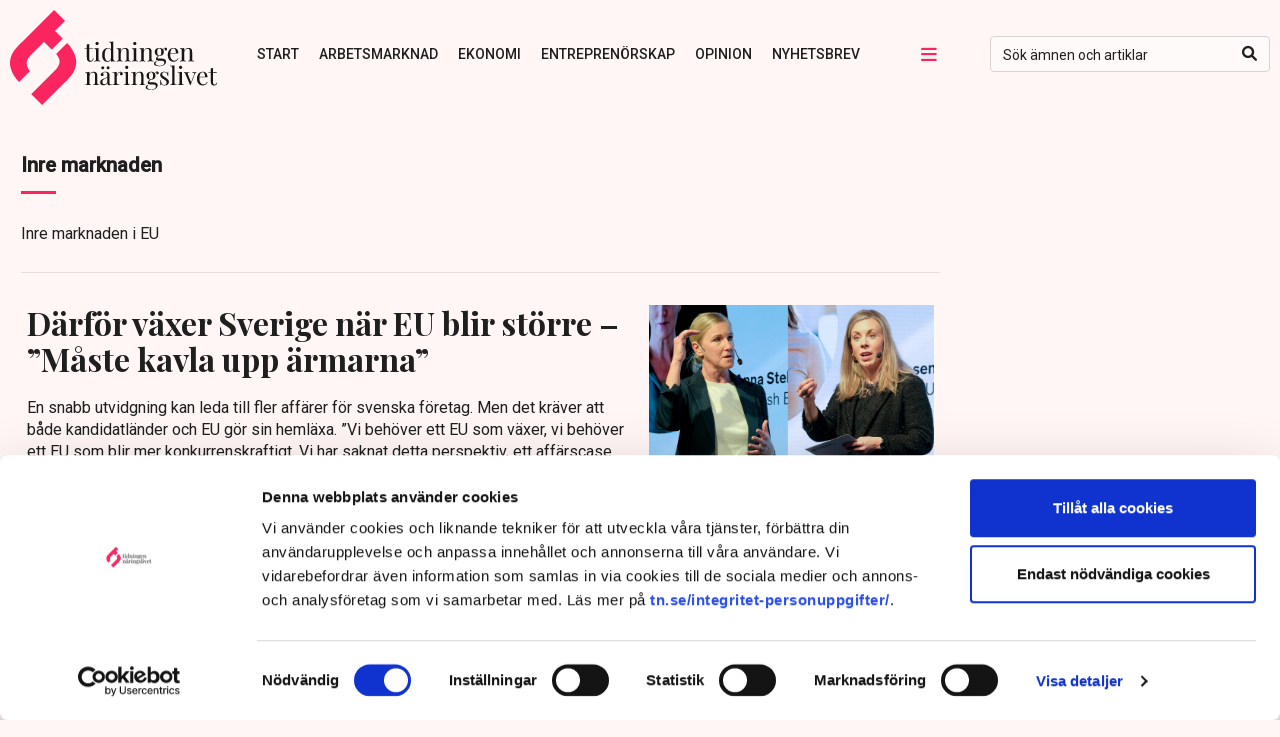

--- FILE ---
content_type: application/javascript
request_url: https://www.tn.se/wp-content/themes/sn/assets/dist/js/slider.min.js
body_size: 40865
content:
!function n(o,r,s){function a(t,e){if(!r[t]){if(!o[t]){var i="function"==typeof require&&require;if(!e&&i)return i(t,!0);if(l)return l(t,!0);throw(e=new Error("Cannot find module '"+t+"'")).code="MODULE_NOT_FOUND",e}i=r[t]={exports:{}},o[t][0].call(i.exports,function(e){return a(o[t][1][e]||e)},i,i.exports,n,o,r,s)}return r[t].exports}for(var l="function"==typeof require&&require,e=0;e<s.length;e++)a(s[e]);return a}({1:[function(e,i,t){!function(e,t){"use strict";"object"==typeof i&&"object"==typeof i.exports?i.exports=e.document?t(e,!0):function(e){if(e.document)return t(e);throw new Error("jQuery requires a window with a document")}:t(e)}("undefined"!=typeof window?window:this,function(x,q){"use strict";function m(e){return"function"==typeof e&&"number"!=typeof e.nodeType}function g(e){return null!=e&&e===e.window}var e=[],T=x.document,M=Object.getPrototypeOf,a=e.slice,I=e.concat,z=e.push,W=e.indexOf,R={},F=R.toString,B=R.hasOwnProperty,U=B.toString,X=U.call(Object),v={},_={type:!0,src:!0,nonce:!0,noModule:!0};function Y(e,t,i){var n,o,r=(i=i||T).createElement("script");if(r.text=e,t)for(n in _)(o=t[n]||t.getAttribute&&t.getAttribute(n))&&r.setAttribute(n,o);i.head.appendChild(r).parentNode.removeChild(r)}function h(e){return null==e?e+"":"object"==typeof e||"function"==typeof e?R[F.call(e)]||"object":typeof e}var t="3.4.1",k=function(e,t){return new k.fn.init(e,t)},V=/^[\s\uFEFF\xA0]+|[\s\uFEFF\xA0]+$/g;function G(e){var t=!!e&&"length"in e&&e.length,i=h(e);return!m(e)&&!g(e)&&("array"===i||0===t||"number"==typeof t&&0<t&&t-1 in e)}k.fn=k.prototype={jquery:t,constructor:k,length:0,toArray:function(){return a.call(this)},get:function(e){return null==e?a.call(this):e<0?this[e+this.length]:this[e]},pushStack:function(e){e=k.merge(this.constructor(),e);return e.prevObject=this,e},each:function(e){return k.each(this,e)},map:function(i){return this.pushStack(k.map(this,function(e,t){return i.call(e,t,e)}))},slice:function(){return this.pushStack(a.apply(this,arguments))},first:function(){return this.eq(0)},last:function(){return this.eq(-1)},eq:function(e){var t=this.length,e=+e+(e<0?t:0);return this.pushStack(0<=e&&e<t?[this[e]]:[])},end:function(){return this.prevObject||this.constructor()},push:z,sort:e.sort,splice:e.splice},k.extend=k.fn.extend=function(){var e,t,i,n,o,r=arguments[0]||{},s=1,a=arguments.length,l=!1;for("boolean"==typeof r&&(l=r,r=arguments[s]||{},s++),"object"==typeof r||m(r)||(r={}),s===a&&(r=this,s--);s<a;s++)if(null!=(e=arguments[s]))for(t in e)i=e[t],"__proto__"!==t&&r!==i&&(l&&i&&(k.isPlainObject(i)||(n=Array.isArray(i)))?(o=r[t],o=n&&!Array.isArray(o)?[]:n||k.isPlainObject(o)?o:{},n=!1,r[t]=k.extend(l,o,i)):void 0!==i&&(r[t]=i));return r},k.extend({expando:"jQuery"+(t+Math.random()).replace(/\D/g,""),isReady:!0,error:function(e){throw new Error(e)},noop:function(){},isPlainObject:function(e){return!(!e||"[object Object]"!==F.call(e))&&(!(e=M(e))||"function"==typeof(e=B.call(e,"constructor")&&e.constructor)&&U.call(e)===X)},isEmptyObject:function(e){for(var t in e)return!1;return!0},globalEval:function(e,t){Y(e,{nonce:t&&t.nonce})},each:function(e,t){var i,n=0;if(G(e))for(i=e.length;n<i&&!1!==t.call(e[n],n,e[n]);n++);else for(n in e)if(!1===t.call(e[n],n,e[n]))break;return e},trim:function(e){return null==e?"":(e+"").replace(V,"")},makeArray:function(e,t){t=t||[];return null!=e&&(G(Object(e))?k.merge(t,"string"==typeof e?[e]:e):z.call(t,e)),t},inArray:function(e,t,i){return null==t?-1:W.call(t,e,i)},merge:function(e,t){for(var i=+t.length,n=0,o=e.length;n<i;n++)e[o++]=t[n];return e.length=o,e},grep:function(e,t,i){for(var n=[],o=0,r=e.length,s=!i;o<r;o++)!t(e[o],o)!=s&&n.push(e[o]);return n},map:function(e,t,i){var n,o,r=0,s=[];if(G(e))for(n=e.length;r<n;r++)null!=(o=t(e[r],r,i))&&s.push(o);else for(r in e)null!=(o=t(e[r],r,i))&&s.push(o);return I.apply([],s)},guid:1,support:v}),"function"==typeof Symbol&&(k.fn[Symbol.iterator]=e[Symbol.iterator]),k.each("Boolean Number String Function Array Date RegExp Object Error Symbol".split(" "),function(e,t){R["[object "+t+"]"]=t.toLowerCase()});function n(e,t,i){for(var n=[],o=void 0!==i;(e=e[t])&&9!==e.nodeType;)if(1===e.nodeType){if(o&&k(e).is(i))break;n.push(e)}return n}function Q(e,t){for(var i=[];e;e=e.nextSibling)1===e.nodeType&&e!==t&&i.push(e);return i}var t=function(q){function d(e,t,i){var n="0x"+t-65536;return n!=n||i?t:n<0?String.fromCharCode(65536+n):String.fromCharCode(n>>10|55296,1023&n|56320)}function M(e,t){return t?"\0"===e?"�":e.slice(0,-1)+"\\"+e.charCodeAt(e.length-1).toString(16)+" ":"\\"+e}function I(){T()}var e,p,b,r,z,f,W,R,x,l,c,T,k,i,S,h,n,o,g,C="sizzle"+ +new Date,v=q.document,$=0,F=0,B=N(),U=N(),X=N(),y=N(),_=function(e,t){return e===t&&(c=!0),0},Y={}.hasOwnProperty,t=[],V=t.pop,G=t.push,A=t.push,Q=t.slice,m=function(e,t){for(var i=0,n=e.length;i<n;i++)if(e[i]===t)return i;return-1},J="checked|selected|async|autofocus|autoplay|controls|defer|disabled|hidden|ismap|loop|multiple|open|readonly|required|scoped",s="[\\x20\\t\\r\\n\\f]",a="(?:\\\\.|[\\w-]|[^\0-\\xa0])+",K="\\["+s+"*("+a+")(?:"+s+"*([*^$|!~]?=)"+s+"*(?:'((?:\\\\.|[^\\\\'])*)'|\"((?:\\\\.|[^\\\\\"])*)\"|("+a+"))|)"+s+"*\\]",Z=":("+a+")(?:\\((('((?:\\\\.|[^\\\\'])*)'|\"((?:\\\\.|[^\\\\\"])*)\")|((?:\\\\.|[^\\\\()[\\]]|"+K+")*)|.*)\\)|)",ee=new RegExp(s+"+","g"),w=new RegExp("^"+s+"+|((?:^|[^\\\\])(?:\\\\.)*)"+s+"+$","g"),te=new RegExp("^"+s+"*,"+s+"*"),ie=new RegExp("^"+s+"*([>+~]|"+s+")"+s+"*"),ne=new RegExp(s+"|>"),oe=new RegExp(Z),re=new RegExp("^"+a+"$"),E={ID:new RegExp("^#("+a+")"),CLASS:new RegExp("^\\.("+a+")"),TAG:new RegExp("^("+a+"|[*])"),ATTR:new RegExp("^"+K),PSEUDO:new RegExp("^"+Z),CHILD:new RegExp("^:(only|first|last|nth|nth-last)-(child|of-type)(?:\\("+s+"*(even|odd|(([+-]|)(\\d*)n|)"+s+"*(?:([+-]|)"+s+"*(\\d+)|))"+s+"*\\)|)","i"),bool:new RegExp("^(?:"+J+")$","i"),needsContext:new RegExp("^"+s+"*[>+~]|:(even|odd|eq|gt|lt|nth|first|last)(?:\\("+s+"*((?:-\\d)?\\d*)"+s+"*\\)|)(?=[^-]|$)","i")},se=/HTML$/i,ae=/^(?:input|select|textarea|button)$/i,le=/^h\d$/i,u=/^[^{]+\{\s*\[native \w/,ce=/^(?:#([\w-]+)|(\w+)|\.([\w-]+))$/,ue=/[+~]/,D=new RegExp("\\\\([\\da-f]{1,6}"+s+"?|("+s+")|.)","ig"),de=/([\0-\x1f\x7f]|^-?\d)|^-$|[^\0-\x1f\x7f-\uFFFF\w-]/g,pe=me(function(e){return!0===e.disabled&&"fieldset"===e.nodeName.toLowerCase()},{dir:"parentNode",next:"legend"});try{A.apply(t=Q.call(v.childNodes),v.childNodes),t[v.childNodes.length].nodeType}catch(e){A={apply:t.length?function(e,t){G.apply(e,Q.call(t))}:function(e,t){for(var i=e.length,n=0;e[i++]=t[n++];);e.length=i-1}}}function j(t,e,i,n){var o,r,s,a,l,c,u=e&&e.ownerDocument,d=e?e.nodeType:9;if(i=i||[],"string"!=typeof t||!t||1!==d&&9!==d&&11!==d)return i;if(!n&&((e?e.ownerDocument||e:v)!==k&&T(e),e=e||k,S)){if(11!==d&&(a=ce.exec(t)))if(o=a[1]){if(9===d){if(!(c=e.getElementById(o)))return i;if(c.id===o)return i.push(c),i}else if(u&&(c=u.getElementById(o))&&g(e,c)&&c.id===o)return i.push(c),i}else{if(a[2])return A.apply(i,e.getElementsByTagName(t)),i;if((o=a[3])&&p.getElementsByClassName&&e.getElementsByClassName)return A.apply(i,e.getElementsByClassName(o)),i}if(p.qsa&&!y[t+" "]&&(!h||!h.test(t))&&(1!==d||"object"!==e.nodeName.toLowerCase())){if(c=t,u=e,1===d&&ne.test(t)){for((s=e.getAttribute("id"))?s=s.replace(de,M):e.setAttribute("id",s=C),r=(l=f(t)).length;r--;)l[r]="#"+s+" "+P(l[r]);c=l.join(","),u=ue.test(t)&&ve(e.parentNode)||e}try{return A.apply(i,u.querySelectorAll(c)),i}catch(e){y(t,!0)}finally{s===C&&e.removeAttribute("id")}}}return R(t.replace(w,"$1"),e,i,n)}function N(){var i=[];function n(e,t){return i.push(e+" ")>b.cacheLength&&delete n[i.shift()],n[e+" "]=t}return n}function L(e){return e[C]=!0,e}function H(e){var t=k.createElement("fieldset");try{return!!e(t)}catch(e){return!1}finally{t.parentNode&&t.parentNode.removeChild(t)}}function fe(e,t){for(var i=e.split("|"),n=i.length;n--;)b.attrHandle[i[n]]=t}function he(e,t){var i=t&&e,n=i&&1===e.nodeType&&1===t.nodeType&&e.sourceIndex-t.sourceIndex;if(n)return n;if(i)for(;i=i.nextSibling;)if(i===t)return-1;return e?1:-1}function ge(t){return function(e){return"form"in e?e.parentNode&&!1===e.disabled?"label"in e?"label"in e.parentNode?e.parentNode.disabled===t:e.disabled===t:e.isDisabled===t||e.isDisabled!==!t&&pe(e)===t:e.disabled===t:"label"in e&&e.disabled===t}}function O(s){return L(function(r){return r=+r,L(function(e,t){for(var i,n=s([],e.length,r),o=n.length;o--;)e[i=n[o]]&&(e[i]=!(t[i]=e[i]))})})}function ve(e){return e&&void 0!==e.getElementsByTagName&&e}for(e in p=j.support={},z=j.isXML=function(e){var t=e.namespaceURI,e=(e.ownerDocument||e).documentElement;return!se.test(t||e&&e.nodeName||"HTML")},T=j.setDocument=function(e){var e=e?e.ownerDocument||e:v;return e!==k&&9===e.nodeType&&e.documentElement&&(i=(k=e).documentElement,S=!z(k),v!==k&&(e=k.defaultView)&&e.top!==e&&(e.addEventListener?e.addEventListener("unload",I,!1):e.attachEvent&&e.attachEvent("onunload",I)),p.attributes=H(function(e){return e.className="i",!e.getAttribute("className")}),p.getElementsByTagName=H(function(e){return e.appendChild(k.createComment("")),!e.getElementsByTagName("*").length}),p.getElementsByClassName=u.test(k.getElementsByClassName),p.getById=H(function(e){return i.appendChild(e).id=C,!k.getElementsByName||!k.getElementsByName(C).length}),p.getById?(b.filter.ID=function(e){var t=e.replace(D,d);return function(e){return e.getAttribute("id")===t}},b.find.ID=function(e,t){if(void 0!==t.getElementById&&S)return(t=t.getElementById(e))?[t]:[]}):(b.filter.ID=function(e){var t=e.replace(D,d);return function(e){e=void 0!==e.getAttributeNode&&e.getAttributeNode("id");return e&&e.value===t}},b.find.ID=function(e,t){if(void 0!==t.getElementById&&S){var i,n,o,r=t.getElementById(e);if(r){if((i=r.getAttributeNode("id"))&&i.value===e)return[r];for(o=t.getElementsByName(e),n=0;r=o[n++];)if((i=r.getAttributeNode("id"))&&i.value===e)return[r]}return[]}}),b.find.TAG=p.getElementsByTagName?function(e,t){return void 0!==t.getElementsByTagName?t.getElementsByTagName(e):p.qsa?t.querySelectorAll(e):void 0}:function(e,t){var i,n=[],o=0,r=t.getElementsByTagName(e);if("*"!==e)return r;for(;i=r[o++];)1===i.nodeType&&n.push(i);return n},b.find.CLASS=p.getElementsByClassName&&function(e,t){if(void 0!==t.getElementsByClassName&&S)return t.getElementsByClassName(e)},n=[],h=[],(p.qsa=u.test(k.querySelectorAll))&&(H(function(e){i.appendChild(e).innerHTML="<a id='"+C+"'></a><select id='"+C+"-\r\\' msallowcapture=''><option selected=''></option></select>",e.querySelectorAll("[msallowcapture^='']").length&&h.push("[*^$]="+s+"*(?:''|\"\")"),e.querySelectorAll("[selected]").length||h.push("\\["+s+"*(?:value|"+J+")"),e.querySelectorAll("[id~="+C+"-]").length||h.push("~="),e.querySelectorAll(":checked").length||h.push(":checked"),e.querySelectorAll("a#"+C+"+*").length||h.push(".#.+[+~]")}),H(function(e){e.innerHTML="<a href='' disabled='disabled'></a><select disabled='disabled'><option/></select>";var t=k.createElement("input");t.setAttribute("type","hidden"),e.appendChild(t).setAttribute("name","D"),e.querySelectorAll("[name=d]").length&&h.push("name"+s+"*[*^$|!~]?="),2!==e.querySelectorAll(":enabled").length&&h.push(":enabled",":disabled"),i.appendChild(e).disabled=!0,2!==e.querySelectorAll(":disabled").length&&h.push(":enabled",":disabled"),e.querySelectorAll("*,:x"),h.push(",.*:")})),(p.matchesSelector=u.test(o=i.matches||i.webkitMatchesSelector||i.mozMatchesSelector||i.oMatchesSelector||i.msMatchesSelector))&&H(function(e){p.disconnectedMatch=o.call(e,"*"),o.call(e,"[s!='']:x"),n.push("!=",Z)}),h=h.length&&new RegExp(h.join("|")),n=n.length&&new RegExp(n.join("|")),e=u.test(i.compareDocumentPosition),g=e||u.test(i.contains)?function(e,t){var i=9===e.nodeType?e.documentElement:e,t=t&&t.parentNode;return e===t||!(!t||1!==t.nodeType||!(i.contains?i.contains(t):e.compareDocumentPosition&&16&e.compareDocumentPosition(t)))}:function(e,t){if(t)for(;t=t.parentNode;)if(t===e)return!0;return!1},_=e?function(e,t){if(e===t)return c=!0,0;var i=!e.compareDocumentPosition-!t.compareDocumentPosition;return i||(1&(i=(e.ownerDocument||e)===(t.ownerDocument||t)?e.compareDocumentPosition(t):1)||!p.sortDetached&&t.compareDocumentPosition(e)===i?e===k||e.ownerDocument===v&&g(v,e)?-1:t===k||t.ownerDocument===v&&g(v,t)?1:l?m(l,e)-m(l,t):0:4&i?-1:1)}:function(e,t){if(e===t)return c=!0,0;var i,n=0,o=e.parentNode,r=t.parentNode,s=[e],a=[t];if(!o||!r)return e===k?-1:t===k?1:o?-1:r?1:l?m(l,e)-m(l,t):0;if(o===r)return he(e,t);for(i=e;i=i.parentNode;)s.unshift(i);for(i=t;i=i.parentNode;)a.unshift(i);for(;s[n]===a[n];)n++;return n?he(s[n],a[n]):s[n]===v?-1:a[n]===v?1:0}),k},j.matches=function(e,t){return j(e,null,null,t)},j.matchesSelector=function(e,t){if((e.ownerDocument||e)!==k&&T(e),p.matchesSelector&&S&&!y[t+" "]&&(!n||!n.test(t))&&(!h||!h.test(t)))try{var i=o.call(e,t);if(i||p.disconnectedMatch||e.document&&11!==e.document.nodeType)return i}catch(e){y(t,!0)}return 0<j(t,k,null,[e]).length},j.contains=function(e,t){return(e.ownerDocument||e)!==k&&T(e),g(e,t)},j.attr=function(e,t){(e.ownerDocument||e)!==k&&T(e);var i=b.attrHandle[t.toLowerCase()],i=i&&Y.call(b.attrHandle,t.toLowerCase())?i(e,t,!S):void 0;return void 0!==i?i:p.attributes||!S?e.getAttribute(t):(i=e.getAttributeNode(t))&&i.specified?i.value:null},j.escape=function(e){return(e+"").replace(de,M)},j.error=function(e){throw new Error("Syntax error, unrecognized expression: "+e)},j.uniqueSort=function(e){var t,i=[],n=0,o=0;if(c=!p.detectDuplicates,l=!p.sortStable&&e.slice(0),e.sort(_),c){for(;t=e[o++];)t===e[o]&&(n=i.push(o));for(;n--;)e.splice(i[n],1)}return l=null,e},r=j.getText=function(e){var t,i="",n=0,o=e.nodeType;if(o){if(1===o||9===o||11===o){if("string"==typeof e.textContent)return e.textContent;for(e=e.firstChild;e;e=e.nextSibling)i+=r(e)}else if(3===o||4===o)return e.nodeValue}else for(;t=e[n++];)i+=r(t);return i},(b=j.selectors={cacheLength:50,createPseudo:L,match:E,attrHandle:{},find:{},relative:{">":{dir:"parentNode",first:!0}," ":{dir:"parentNode"},"+":{dir:"previousSibling",first:!0},"~":{dir:"previousSibling"}},preFilter:{ATTR:function(e){return e[1]=e[1].replace(D,d),e[3]=(e[3]||e[4]||e[5]||"").replace(D,d),"~="===e[2]&&(e[3]=" "+e[3]+" "),e.slice(0,4)},CHILD:function(e){return e[1]=e[1].toLowerCase(),"nth"===e[1].slice(0,3)?(e[3]||j.error(e[0]),e[4]=+(e[4]?e[5]+(e[6]||1):2*("even"===e[3]||"odd"===e[3])),e[5]=+(e[7]+e[8]||"odd"===e[3])):e[3]&&j.error(e[0]),e},PSEUDO:function(e){var t,i=!e[6]&&e[2];return E.CHILD.test(e[0])?null:(e[3]?e[2]=e[4]||e[5]||"":i&&oe.test(i)&&(t=f(i,!0))&&(t=i.indexOf(")",i.length-t)-i.length)&&(e[0]=e[0].slice(0,t),e[2]=i.slice(0,t)),e.slice(0,3))}},filter:{TAG:function(e){var t=e.replace(D,d).toLowerCase();return"*"===e?function(){return!0}:function(e){return e.nodeName&&e.nodeName.toLowerCase()===t}},CLASS:function(e){var t=B[e+" "];return t||(t=new RegExp("(^|"+s+")"+e+"("+s+"|$)"))&&B(e,function(e){return t.test("string"==typeof e.className&&e.className||void 0!==e.getAttribute&&e.getAttribute("class")||"")})},ATTR:function(t,i,n){return function(e){e=j.attr(e,t);return null==e?"!="===i:!i||(e+="","="===i?e===n:"!="===i?e!==n:"^="===i?n&&0===e.indexOf(n):"*="===i?n&&-1<e.indexOf(n):"$="===i?n&&e.slice(-n.length)===n:"~="===i?-1<(" "+e.replace(ee," ")+" ").indexOf(n):"|="===i&&(e===n||e.slice(0,n.length+1)===n+"-"))}},CHILD:function(h,e,t,g,v){var y="nth"!==h.slice(0,3),m="last"!==h.slice(-4),w="of-type"===e;return 1===g&&0===v?function(e){return!!e.parentNode}:function(e,t,i){var n,o,r,s,a,l,c=y!=m?"nextSibling":"previousSibling",u=e.parentNode,d=w&&e.nodeName.toLowerCase(),p=!i&&!w,f=!1;if(u){if(y){for(;c;){for(s=e;s=s[c];)if(w?s.nodeName.toLowerCase()===d:1===s.nodeType)return!1;l=c="only"===h&&!l&&"nextSibling"}return!0}if(l=[m?u.firstChild:u.lastChild],m&&p){for(f=(a=(n=(o=(r=(s=u)[C]||(s[C]={}))[s.uniqueID]||(r[s.uniqueID]={}))[h]||[])[0]===$&&n[1])&&n[2],s=a&&u.childNodes[a];s=++a&&s&&s[c]||(f=a=0)||l.pop();)if(1===s.nodeType&&++f&&s===e){o[h]=[$,a,f];break}}else if(!1===(f=p?a=(n=(o=(r=(s=e)[C]||(s[C]={}))[s.uniqueID]||(r[s.uniqueID]={}))[h]||[])[0]===$&&n[1]:f))for(;(s=++a&&s&&s[c]||(f=a=0)||l.pop())&&((w?s.nodeName.toLowerCase()!==d:1!==s.nodeType)||!++f||(p&&((o=(r=s[C]||(s[C]={}))[s.uniqueID]||(r[s.uniqueID]={}))[h]=[$,f]),s!==e)););return(f-=v)===g||f%g==0&&0<=f/g}}},PSEUDO:function(e,r){var t,s=b.pseudos[e]||b.setFilters[e.toLowerCase()]||j.error("unsupported pseudo: "+e);return s[C]?s(r):1<s.length?(t=[e,e,"",r],b.setFilters.hasOwnProperty(e.toLowerCase())?L(function(e,t){for(var i,n=s(e,r),o=n.length;o--;)e[i=m(e,n[o])]=!(t[i]=n[o])}):function(e){return s(e,0,t)}):s}},pseudos:{not:L(function(e){var n=[],o=[],a=W(e.replace(w,"$1"));return a[C]?L(function(e,t,i,n){for(var o,r=a(e,null,n,[]),s=e.length;s--;)(o=r[s])&&(e[s]=!(t[s]=o))}):function(e,t,i){return n[0]=e,a(n,null,i,o),n[0]=null,!o.pop()}}),has:L(function(t){return function(e){return 0<j(t,e).length}}),contains:L(function(t){return t=t.replace(D,d),function(e){return-1<(e.textContent||r(e)).indexOf(t)}}),lang:L(function(i){return re.test(i||"")||j.error("unsupported lang: "+i),i=i.replace(D,d).toLowerCase(),function(e){var t;do{if(t=S?e.lang:e.getAttribute("xml:lang")||e.getAttribute("lang"))return(t=t.toLowerCase())===i||0===t.indexOf(i+"-")}while((e=e.parentNode)&&1===e.nodeType);return!1}}),target:function(e){var t=q.location&&q.location.hash;return t&&t.slice(1)===e.id},root:function(e){return e===i},focus:function(e){return e===k.activeElement&&(!k.hasFocus||k.hasFocus())&&!!(e.type||e.href||~e.tabIndex)},enabled:ge(!1),disabled:ge(!0),checked:function(e){var t=e.nodeName.toLowerCase();return"input"===t&&!!e.checked||"option"===t&&!!e.selected},selected:function(e){return e.parentNode&&e.parentNode.selectedIndex,!0===e.selected},empty:function(e){for(e=e.firstChild;e;e=e.nextSibling)if(e.nodeType<6)return!1;return!0},parent:function(e){return!b.pseudos.empty(e)},header:function(e){return le.test(e.nodeName)},input:function(e){return ae.test(e.nodeName)},button:function(e){var t=e.nodeName.toLowerCase();return"input"===t&&"button"===e.type||"button"===t},text:function(e){return"input"===e.nodeName.toLowerCase()&&"text"===e.type&&(null==(e=e.getAttribute("type"))||"text"===e.toLowerCase())},first:O(function(){return[0]}),last:O(function(e,t){return[t-1]}),eq:O(function(e,t,i){return[i<0?i+t:i]}),even:O(function(e,t){for(var i=0;i<t;i+=2)e.push(i);return e}),odd:O(function(e,t){for(var i=1;i<t;i+=2)e.push(i);return e}),lt:O(function(e,t,i){for(var n=i<0?i+t:t<i?t:i;0<=--n;)e.push(n);return e}),gt:O(function(e,t,i){for(var n=i<0?i+t:i;++n<t;)e.push(n);return e})}}).pseudos.nth=b.pseudos.eq,{radio:!0,checkbox:!0,file:!0,password:!0,image:!0})b.pseudos[e]=function(t){return function(e){return"input"===e.nodeName.toLowerCase()&&e.type===t}}(e);for(e in{submit:!0,reset:!0})b.pseudos[e]=function(i){return function(e){var t=e.nodeName.toLowerCase();return("input"===t||"button"===t)&&e.type===i}}(e);function ye(){}function P(e){for(var t=0,i=e.length,n="";t<i;t++)n+=e[t].value;return n}function me(s,e,t){var a=e.dir,l=e.next,c=l||a,u=t&&"parentNode"===c,d=F++;return e.first?function(e,t,i){for(;e=e[a];)if(1===e.nodeType||u)return s(e,t,i);return!1}:function(e,t,i){var n,o,r=[$,d];if(i){for(;e=e[a];)if((1===e.nodeType||u)&&s(e,t,i))return!0}else for(;e=e[a];)if(1===e.nodeType||u)if(o=(o=e[C]||(e[C]={}))[e.uniqueID]||(o[e.uniqueID]={}),l&&l===e.nodeName.toLowerCase())e=e[a]||e;else{if((n=o[c])&&n[0]===$&&n[1]===d)return r[2]=n[2];if((o[c]=r)[2]=s(e,t,i))return!0}return!1}}function we(o){return 1<o.length?function(e,t,i){for(var n=o.length;n--;)if(!o[n](e,t,i))return!1;return!0}:o[0]}function be(e,t,i,n,o){for(var r,s=[],a=0,l=e.length,c=null!=t;a<l;a++)!(r=e[a])||i&&!i(r,n,o)||(s.push(r),c&&t.push(a));return s}function xe(f,h,g,v,y,e){return v&&!v[C]&&(v=xe(v)),y&&!y[C]&&(y=xe(y,e)),L(function(e,t,i,n){var o,r,s,a=[],l=[],c=t.length,u=e||function(e,t,i){for(var n=0,o=t.length;n<o;n++)j(e,t[n],i);return i}(h||"*",i.nodeType?[i]:i,[]),d=!f||!e&&h?u:be(u,a,f,i,n),p=g?y||(e?f:c||v)?[]:t:d;if(g&&g(d,p,i,n),v)for(o=be(p,l),v(o,[],i,n),r=o.length;r--;)(s=o[r])&&(p[l[r]]=!(d[l[r]]=s));if(e){if(y||f){if(y){for(o=[],r=p.length;r--;)(s=p[r])&&o.push(d[r]=s);y(null,p=[],o,n)}for(r=p.length;r--;)(s=p[r])&&-1<(o=y?m(e,s):a[r])&&(e[o]=!(t[o]=s))}}else p=be(p===t?p.splice(c,p.length):p),y?y(null,t,p,n):A.apply(t,p)})}function Te(v,y){function e(e,t,i,n,o){var r,s,a,l=0,c="0",u=e&&[],d=[],p=x,f=e||w&&b.find.TAG("*",o),h=$+=null==p?1:Math.random()||.1,g=f.length;for(o&&(x=t===k||t||o);c!==g&&null!=(r=f[c]);c++){if(w&&r){for(s=0,t||r.ownerDocument===k||(T(r),i=!S);a=v[s++];)if(a(r,t||k,i)){n.push(r);break}o&&($=h)}m&&((r=!a&&r)&&l--,e&&u.push(r))}if(l+=c,m&&c!==l){for(s=0;a=y[s++];)a(u,d,t,i);if(e){if(0<l)for(;c--;)u[c]||d[c]||(d[c]=V.call(n));d=be(d)}A.apply(n,d),o&&!e&&0<d.length&&1<l+y.length&&j.uniqueSort(n)}return o&&($=h,x=p),u}var m=0<y.length,w=0<v.length;return m?L(e):e}return ye.prototype=b.filters=b.pseudos,b.setFilters=new ye,f=j.tokenize=function(e,t){var i,n,o,r,s,a,l,c=U[e+" "];if(c)return t?0:c.slice(0);for(s=e,a=[],l=b.preFilter;s;){for(r in i&&!(n=te.exec(s))||(n&&(s=s.slice(n[0].length)||s),a.push(o=[])),i=!1,(n=ie.exec(s))&&(i=n.shift(),o.push({value:i,type:n[0].replace(w," ")}),s=s.slice(i.length)),b.filter)!(n=E[r].exec(s))||l[r]&&!(n=l[r](n))||(i=n.shift(),o.push({value:i,type:r,matches:n}),s=s.slice(i.length));if(!i)break}return t?s.length:s?j.error(e):U(e,a).slice(0)},W=j.compile=function(e,t){var i,n=[],o=[],r=X[e+" "];if(!r){for(i=(t=t||f(e)).length;i--;)((r=function e(t){for(var n,i,o,r=t.length,s=b.relative[t[0].type],a=s||b.relative[" "],l=s?1:0,c=me(function(e){return e===n},a,!0),u=me(function(e){return-1<m(n,e)},a,!0),d=[function(e,t,i){return e=!s&&(i||t!==x)||((n=t).nodeType?c:u)(e,t,i),n=null,e}];l<r;l++)if(i=b.relative[t[l].type])d=[me(we(d),i)];else{if((i=b.filter[t[l].type].apply(null,t[l].matches))[C]){for(o=++l;o<r&&!b.relative[t[o].type];o++);return xe(1<l&&we(d),1<l&&P(t.slice(0,l-1).concat({value:" "===t[l-2].type?"*":""})).replace(w,"$1"),i,l<o&&e(t.slice(l,o)),o<r&&e(t=t.slice(o)),o<r&&P(t))}d.push(i)}return we(d)}(t[i]))[C]?n:o).push(r);(r=X(e,Te(o,n))).selector=e}return r},R=j.select=function(e,t,i,n){var o,r,s,a,l,c="function"==typeof e&&e,u=!n&&f(e=c.selector||e);if(i=i||[],1===u.length){if(2<(r=u[0]=u[0].slice(0)).length&&"ID"===(s=r[0]).type&&9===t.nodeType&&S&&b.relative[r[1].type]){if(!(t=(b.find.ID(s.matches[0].replace(D,d),t)||[])[0]))return i;c&&(t=t.parentNode),e=e.slice(r.shift().value.length)}for(o=E.needsContext.test(e)?0:r.length;o--&&(s=r[o],!b.relative[a=s.type]);)if((l=b.find[a])&&(n=l(s.matches[0].replace(D,d),ue.test(r[0].type)&&ve(t.parentNode)||t))){if(r.splice(o,1),e=n.length&&P(r))break;return A.apply(i,n),i}}return(c||W(e,u))(n,t,!S,i,!t||ue.test(e)&&ve(t.parentNode)||t),i},p.sortStable=C.split("").sort(_).join("")===C,p.detectDuplicates=!!c,T(),p.sortDetached=H(function(e){return 1&e.compareDocumentPosition(k.createElement("fieldset"))}),H(function(e){return e.innerHTML="<a href='#'></a>","#"===e.firstChild.getAttribute("href")})||fe("type|href|height|width",function(e,t,i){if(!i)return e.getAttribute(t,"type"===t.toLowerCase()?1:2)}),p.attributes&&H(function(e){return e.innerHTML="<input/>",e.firstChild.setAttribute("value",""),""===e.firstChild.getAttribute("value")})||fe("value",function(e,t,i){if(!i&&"input"===e.nodeName.toLowerCase())return e.defaultValue}),H(function(e){return null==e.getAttribute("disabled")})||fe(J,function(e,t,i){if(!i)return!0===e[t]?t.toLowerCase():(i=e.getAttributeNode(t))&&i.specified?i.value:null}),j}(x),J=(k.find=t,k.expr=t.selectors,k.expr[":"]=k.expr.pseudos,k.uniqueSort=k.unique=t.uniqueSort,k.text=t.getText,k.isXMLDoc=t.isXML,k.contains=t.contains,k.escapeSelector=t.escape,k.expr.match.needsContext);function l(e,t){return e.nodeName&&e.nodeName.toLowerCase()===t.toLowerCase()}var K=/^<([a-z][^\/\0>:\x20\t\r\n\f]*)[\x20\t\r\n\f]*\/?>(?:<\/\1>|)$/i;function Z(e,i,n){return m(i)?k.grep(e,function(e,t){return!!i.call(e,t,e)!==n}):i.nodeType?k.grep(e,function(e){return e===i!==n}):"string"!=typeof i?k.grep(e,function(e){return-1<W.call(i,e)!==n}):k.filter(i,e,n)}k.filter=function(e,t,i){var n=t[0];return i&&(e=":not("+e+")"),1===t.length&&1===n.nodeType?k.find.matchesSelector(n,e)?[n]:[]:k.find.matches(e,k.grep(t,function(e){return 1===e.nodeType}))},k.fn.extend({find:function(e){var t,i,n=this.length,o=this;if("string"!=typeof e)return this.pushStack(k(e).filter(function(){for(t=0;t<n;t++)if(k.contains(o[t],this))return!0}));for(i=this.pushStack([]),t=0;t<n;t++)k.find(e,o[t],i);return 1<n?k.uniqueSort(i):i},filter:function(e){return this.pushStack(Z(this,e||[],!1))},not:function(e){return this.pushStack(Z(this,e||[],!0))},is:function(e){return!!Z(this,"string"==typeof e&&J.test(e)?k(e):e||[],!1).length}});var ee,te=/^(?:\s*(<[\w\W]+>)[^>]*|#([\w-]+))$/,ie=((k.fn.init=function(e,t,i){if(!e)return this;if(i=i||ee,"string"!=typeof e)return e.nodeType?(this[0]=e,this.length=1,this):m(e)?void 0!==i.ready?i.ready(e):e(k):k.makeArray(e,this);if(!(n="<"===e[0]&&">"===e[e.length-1]&&3<=e.length?[null,e,null]:te.exec(e))||!n[1]&&t)return(!t||t.jquery?t||i:this.constructor(t)).find(e);if(n[1]){if(t=t instanceof k?t[0]:t,k.merge(this,k.parseHTML(n[1],t&&t.nodeType?t.ownerDocument||t:T,!0)),K.test(n[1])&&k.isPlainObject(t))for(var n in t)m(this[n])?this[n](t[n]):this.attr(n,t[n]);return this}return(i=T.getElementById(n[2]))&&(this[0]=i,this.length=1),this}).prototype=k.fn,ee=k(T),/^(?:parents|prev(?:Until|All))/),ne={children:!0,contents:!0,next:!0,prev:!0};function oe(e,t){for(;(e=e[t])&&1!==e.nodeType;);return e}k.fn.extend({has:function(e){var t=k(e,this),i=t.length;return this.filter(function(){for(var e=0;e<i;e++)if(k.contains(this,t[e]))return!0})},closest:function(e,t){var i,n=0,o=this.length,r=[],s="string"!=typeof e&&k(e);if(!J.test(e))for(;n<o;n++)for(i=this[n];i&&i!==t;i=i.parentNode)if(i.nodeType<11&&(s?-1<s.index(i):1===i.nodeType&&k.find.matchesSelector(i,e))){r.push(i);break}return this.pushStack(1<r.length?k.uniqueSort(r):r)},index:function(e){return e?"string"==typeof e?W.call(k(e),this[0]):W.call(this,e.jquery?e[0]:e):this[0]&&this[0].parentNode?this.first().prevAll().length:-1},add:function(e,t){return this.pushStack(k.uniqueSort(k.merge(this.get(),k(e,t))))},addBack:function(e){return this.add(null==e?this.prevObject:this.prevObject.filter(e))}}),k.each({parent:function(e){e=e.parentNode;return e&&11!==e.nodeType?e:null},parents:function(e){return n(e,"parentNode")},parentsUntil:function(e,t,i){return n(e,"parentNode",i)},next:function(e){return oe(e,"nextSibling")},prev:function(e){return oe(e,"previousSibling")},nextAll:function(e){return n(e,"nextSibling")},prevAll:function(e){return n(e,"previousSibling")},nextUntil:function(e,t,i){return n(e,"nextSibling",i)},prevUntil:function(e,t,i){return n(e,"previousSibling",i)},siblings:function(e){return Q((e.parentNode||{}).firstChild,e)},children:function(e){return Q(e.firstChild)},contents:function(e){return void 0!==e.contentDocument?e.contentDocument:(l(e,"template")&&(e=e.content||e),k.merge([],e.childNodes))}},function(n,o){k.fn[n]=function(e,t){var i=k.map(this,o,e);return(t="Until"!==n.slice(-5)?e:t)&&"string"==typeof t&&(i=k.filter(t,i)),1<this.length&&(ne[n]||k.uniqueSort(i),ie.test(n)&&i.reverse()),this.pushStack(i)}});var S=/[^\x20\t\r\n\f]+/g;function u(e){return e}function re(e){throw e}function se(e,t,i,n){var o;try{e&&m(o=e.promise)?o.call(e).done(t).fail(i):e&&m(o=e.then)?o.call(e,t,i):t.apply(void 0,[e].slice(n))}catch(e){i.apply(void 0,[e])}}k.Callbacks=function(n){var e,i;n="string"==typeof n?(e=n,i={},k.each(e.match(S)||[],function(e,t){i[t]=!0}),i):k.extend({},n);function o(){for(a=a||n.once,s=r=!0;c.length;u=-1)for(t=c.shift();++u<l.length;)!1===l[u].apply(t[0],t[1])&&n.stopOnFalse&&(u=l.length,t=!1);n.memory||(t=!1),r=!1,a&&(l=t?[]:"")}var r,t,s,a,l=[],c=[],u=-1,d={add:function(){return l&&(t&&!r&&(u=l.length-1,c.push(t)),function i(e){k.each(e,function(e,t){m(t)?n.unique&&d.has(t)||l.push(t):t&&t.length&&"string"!==h(t)&&i(t)})}(arguments),t&&!r&&o()),this},remove:function(){return k.each(arguments,function(e,t){for(var i;-1<(i=k.inArray(t,l,i));)l.splice(i,1),i<=u&&u--}),this},has:function(e){return e?-1<k.inArray(e,l):0<l.length},empty:function(){return l=l&&[],this},disable:function(){return a=c=[],l=t="",this},disabled:function(){return!l},lock:function(){return a=c=[],t||r||(l=t=""),this},locked:function(){return!!a},fireWith:function(e,t){return a||(t=[e,(t=t||[]).slice?t.slice():t],c.push(t),r||o()),this},fire:function(){return d.fireWith(this,arguments),this},fired:function(){return!!s}};return d},k.extend({Deferred:function(e){var r=[["notify","progress",k.Callbacks("memory"),k.Callbacks("memory"),2],["resolve","done",k.Callbacks("once memory"),k.Callbacks("once memory"),0,"resolved"],["reject","fail",k.Callbacks("once memory"),k.Callbacks("once memory"),1,"rejected"]],o="pending",s={state:function(){return o},always:function(){return a.done(arguments).fail(arguments),this},catch:function(e){return s.then(null,e)},pipe:function(){var o=arguments;return k.Deferred(function(n){k.each(r,function(e,t){var i=m(o[t[4]])&&o[t[4]];a[t[1]](function(){var e=i&&i.apply(this,arguments);e&&m(e.promise)?e.promise().progress(n.notify).done(n.resolve).fail(n.reject):n[t[0]+"With"](this,i?[e]:arguments)})}),o=null}).promise()},then:function(t,i,n){var l=0;function c(o,r,s,a){return function(){function e(){var e,t;if(!(o<l)){if((e=s.apply(i,n))===r.promise())throw new TypeError("Thenable self-resolution");t=e&&("object"==typeof e||"function"==typeof e)&&e.then,m(t)?a?t.call(e,c(l,r,u,a),c(l,r,re,a)):(l++,t.call(e,c(l,r,u,a),c(l,r,re,a),c(l,r,u,r.notifyWith))):(s!==u&&(i=void 0,n=[e]),(a||r.resolveWith)(i,n))}}var i=this,n=arguments,t=a?e:function(){try{e()}catch(e){k.Deferred.exceptionHook&&k.Deferred.exceptionHook(e,t.stackTrace),l<=o+1&&(s!==re&&(i=void 0,n=[e]),r.rejectWith(i,n))}};o?t():(k.Deferred.getStackHook&&(t.stackTrace=k.Deferred.getStackHook()),x.setTimeout(t))}}return k.Deferred(function(e){r[0][3].add(c(0,e,m(n)?n:u,e.notifyWith)),r[1][3].add(c(0,e,m(t)?t:u)),r[2][3].add(c(0,e,m(i)?i:re))}).promise()},promise:function(e){return null!=e?k.extend(e,s):s}},a={};return k.each(r,function(e,t){var i=t[2],n=t[5];s[t[1]]=i.add,n&&i.add(function(){o=n},r[3-e][2].disable,r[3-e][3].disable,r[0][2].lock,r[0][3].lock),i.add(t[3].fire),a[t[0]]=function(){return a[t[0]+"With"](this===a?void 0:this,arguments),this},a[t[0]+"With"]=i.fireWith}),s.promise(a),e&&e.call(a,a),a},when:function(e){function t(t){return function(e){o[t]=this,r[t]=1<arguments.length?a.call(arguments):e,--i||s.resolveWith(o,r)}}var i=arguments.length,n=i,o=Array(n),r=a.call(arguments),s=k.Deferred();if(i<=1&&(se(e,s.done(t(n)).resolve,s.reject,!i),"pending"===s.state()||m(r[n]&&r[n].then)))return s.then();for(;n--;)se(r[n],t(n),s.reject);return s.promise()}});var ae=/^(Eval|Internal|Range|Reference|Syntax|Type|URI)Error$/,le=(k.Deferred.exceptionHook=function(e,t){x.console&&x.console.warn&&e&&ae.test(e.name)&&x.console.warn("jQuery.Deferred exception: "+e.message,e.stack,t)},k.readyException=function(e){x.setTimeout(function(){throw e})},k.Deferred());function ce(){T.removeEventListener("DOMContentLoaded",ce),x.removeEventListener("load",ce),k.ready()}k.fn.ready=function(e){return le.then(e).catch(function(e){k.readyException(e)}),this},k.extend({isReady:!1,readyWait:1,ready:function(e){(!0===e?--k.readyWait:k.isReady)||(k.isReady=!0)!==e&&0<--k.readyWait||le.resolveWith(T,[k])}}),k.ready.then=le.then,"complete"===T.readyState||"loading"!==T.readyState&&!T.documentElement.doScroll?x.setTimeout(k.ready):(T.addEventListener("DOMContentLoaded",ce),x.addEventListener("load",ce));function d(e,t,i,n,o,r,s){var a=0,l=e.length,c=null==i;if("object"===h(i))for(a in o=!0,i)d(e,t,a,i[a],!0,r,s);else if(void 0!==n&&(o=!0,m(n)||(s=!0),t=c?s?(t.call(e,n),null):(c=t,function(e,t,i){return c.call(k(e),i)}):t))for(;a<l;a++)t(e[a],i,s?n:n.call(e[a],a,t(e[a],i)));return o?e:c?t.call(e):l?t(e[0],i):r}var ue=/^-ms-/,de=/-([a-z])/g;function pe(e,t){return t.toUpperCase()}function w(e){return e.replace(ue,"ms-").replace(de,pe)}function fe(e){return 1===e.nodeType||9===e.nodeType||!+e.nodeType}function i(){this.expando=k.expando+i.uid++}i.uid=1,i.prototype={cache:function(e){var t=e[this.expando];return t||(t={},fe(e)&&(e.nodeType?e[this.expando]=t:Object.defineProperty(e,this.expando,{value:t,configurable:!0}))),t},set:function(e,t,i){var n,o=this.cache(e);if("string"==typeof t)o[w(t)]=i;else for(n in t)o[w(n)]=t[n];return o},get:function(e,t){return void 0===t?this.cache(e):e[this.expando]&&e[this.expando][w(t)]},access:function(e,t,i){return void 0===t||t&&"string"==typeof t&&void 0===i?this.get(e,t):(this.set(e,t,i),void 0!==i?i:t)},remove:function(e,t){var i,n=e[this.expando];if(void 0!==n){if(void 0!==t){i=(t=Array.isArray(t)?t.map(w):(t=w(t))in n?[t]:t.match(S)||[]).length;for(;i--;)delete n[t[i]]}void 0!==t&&!k.isEmptyObject(n)||(e.nodeType?e[this.expando]=void 0:delete e[this.expando])}},hasData:function(e){e=e[this.expando];return void 0!==e&&!k.isEmptyObject(e)}};var y=new i,c=new i,he=/^(?:\{[\w\W]*\}|\[[\w\W]*\])$/,ge=/[A-Z]/g;function ve(e,t,i){var n,o;if(void 0===i&&1===e.nodeType)if(n="data-"+t.replace(ge,"-$&").toLowerCase(),"string"==typeof(i=e.getAttribute(n))){try{i="true"===(o=i)||"false"!==o&&("null"===o?null:o===+o+""?+o:he.test(o)?JSON.parse(o):o)}catch(e){}c.set(e,t,i)}else i=void 0;return i}k.extend({hasData:function(e){return c.hasData(e)||y.hasData(e)},data:function(e,t,i){return c.access(e,t,i)},removeData:function(e,t){c.remove(e,t)},_data:function(e,t,i){return y.access(e,t,i)},_removeData:function(e,t){y.remove(e,t)}}),k.fn.extend({data:function(i,e){var t,n,o,r=this[0],s=r&&r.attributes;if(void 0!==i)return"object"==typeof i?this.each(function(){c.set(this,i)}):d(this,function(e){var t;if(r&&void 0===e)return void 0!==(t=c.get(r,i))||void 0!==(t=ve(r,i))?t:void 0;this.each(function(){c.set(this,i,e)})},null,e,1<arguments.length,null,!0);if(this.length&&(o=c.get(r),1===r.nodeType&&!y.get(r,"hasDataAttrs"))){for(t=s.length;t--;)s[t]&&0===(n=s[t].name).indexOf("data-")&&(n=w(n.slice(5)),ve(r,n,o[n]));y.set(r,"hasDataAttrs",!0)}return o},removeData:function(e){return this.each(function(){c.remove(this,e)})}}),k.extend({queue:function(e,t,i){var n;if(e)return n=y.get(e,t=(t||"fx")+"queue"),i&&(!n||Array.isArray(i)?n=y.access(e,t,k.makeArray(i)):n.push(i)),n||[]},dequeue:function(e,t){t=t||"fx";var i=k.queue(e,t),n=i.length,o=i.shift(),r=k._queueHooks(e,t);"inprogress"===o&&(o=i.shift(),n--),o&&("fx"===t&&i.unshift("inprogress"),delete r.stop,o.call(e,function(){k.dequeue(e,t)},r)),!n&&r&&r.empty.fire()},_queueHooks:function(e,t){var i=t+"queueHooks";return y.get(e,i)||y.access(e,i,{empty:k.Callbacks("once memory").add(function(){y.remove(e,[t+"queue",i])})})}}),k.fn.extend({queue:function(t,i){var e=2;return"string"!=typeof t&&(i=t,t="fx",e--),arguments.length<e?k.queue(this[0],t):void 0===i?this:this.each(function(){var e=k.queue(this,t,i);k._queueHooks(this,t),"fx"===t&&"inprogress"!==e[0]&&k.dequeue(this,t)})},dequeue:function(e){return this.each(function(){k.dequeue(this,e)})},clearQueue:function(e){return this.queue(e||"fx",[])},promise:function(e,t){function i(){--o||r.resolveWith(s,[s])}var n,o=1,r=k.Deferred(),s=this,a=this.length;for("string"!=typeof e&&(t=e,e=void 0),e=e||"fx";a--;)(n=y.get(s[a],e+"queueHooks"))&&n.empty&&(o++,n.empty.add(i));return i(),r.promise(t)}});function ye(e,t){return"none"===(e=t||e).style.display||""===e.style.display&&C(e)&&"none"===k.css(e,"display")}function me(e,t,i,n){var o,r={};for(o in t)r[o]=e.style[o],e.style[o]=t[o];for(o in i=i.apply(e,n||[]),t)e.style[o]=r[o];return i}var e=/[+-]?(?:\d*\.|)\d+(?:[eE][+-]?\d+|)/.source,p=new RegExp("^(?:([+-])=|)("+e+")([a-z%]*)$","i"),f=["Top","Right","Bottom","Left"],b=T.documentElement,C=function(e){return k.contains(e.ownerDocument,e)},we={composed:!0};b.getRootNode&&(C=function(e){return k.contains(e.ownerDocument,e)||e.getRootNode(we)===e.ownerDocument});function be(e,t,i,n){var o,r,s=20,a=n?function(){return n.cur()}:function(){return k.css(e,t,"")},l=a(),c=i&&i[3]||(k.cssNumber[t]?"":"px"),u=e.nodeType&&(k.cssNumber[t]||"px"!==c&&+l)&&p.exec(k.css(e,t));if(u&&u[3]!==c){for(c=c||u[3],u=+(l/=2)||1;s--;)k.style(e,t,u+c),(1-r)*(1-(r=a()/l||.5))<=0&&(s=0),u/=r;k.style(e,t,(u*=2)+c),i=i||[]}return i&&(u=+u||+l||0,o=i[1]?u+(i[1]+1)*i[2]:+i[2],n&&(n.unit=c,n.start=u,n.end=o)),o}var xe={};function $(e,t){for(var i,n,o,r,s,a=[],l=0,c=e.length;l<c;l++)(n=e[l]).style&&(i=n.style.display,t?("none"===i&&(a[l]=y.get(n,"display")||null,a[l]||(n.style.display="")),""===n.style.display&&ye(n)&&(a[l]=(s=r=void 0,r=(o=n).ownerDocument,o=o.nodeName,(s=xe[o])||(r=r.body.appendChild(r.createElement(o)),s=k.css(r,"display"),r.parentNode.removeChild(r),xe[o]=s="none"===s?"block":s)))):"none"!==i&&(a[l]="none",y.set(n,"display",i)));for(l=0;l<c;l++)null!=a[l]&&(e[l].style.display=a[l]);return e}k.fn.extend({show:function(){return $(this,!0)},hide:function(){return $(this)},toggle:function(e){return"boolean"==typeof e?e?this.show():this.hide():this.each(function(){ye(this)?k(this).show():k(this).hide()})}});var Te=/^(?:checkbox|radio)$/i,ke=/<([a-z][^\/\0>\x20\t\r\n\f]*)/i,Se=/^$|^module$|\/(?:java|ecma)script/i,A={option:[1,"<select multiple='multiple'>","</select>"],thead:[1,"<table>","</table>"],col:[2,"<table><colgroup>","</colgroup></table>"],tr:[2,"<table><tbody>","</tbody></table>"],td:[3,"<table><tbody><tr>","</tr></tbody></table>"],_default:[0,"",""]};function E(e,t){var i=void 0!==e.getElementsByTagName?e.getElementsByTagName(t||"*"):void 0!==e.querySelectorAll?e.querySelectorAll(t||"*"):[];return void 0===t||t&&l(e,t)?k.merge([e],i):i}function Ce(e,t){for(var i=0,n=e.length;i<n;i++)y.set(e[i],"globalEval",!t||y.get(t[i],"globalEval"))}A.optgroup=A.option,A.tbody=A.tfoot=A.colgroup=A.caption=A.thead,A.th=A.td;var $e=/<|&#?\w+;/;function Ae(e,t,i,n,o){for(var r,s,a,l,c,u=t.createDocumentFragment(),d=[],p=0,f=e.length;p<f;p++)if((r=e[p])||0===r)if("object"===h(r))k.merge(d,r.nodeType?[r]:r);else if($e.test(r)){for(s=s||u.appendChild(t.createElement("div")),a=(ke.exec(r)||["",""])[1].toLowerCase(),a=A[a]||A._default,s.innerHTML=a[1]+k.htmlPrefilter(r)+a[2],c=a[0];c--;)s=s.lastChild;k.merge(d,s.childNodes),(s=u.firstChild).textContent=""}else d.push(t.createTextNode(r));for(u.textContent="",p=0;r=d[p++];)if(n&&-1<k.inArray(r,n))o&&o.push(r);else if(l=C(r),s=E(u.appendChild(r),"script"),l&&Ce(s),i)for(c=0;r=s[c++];)Se.test(r.type||"")&&i.push(r);return u}t=T.createDocumentFragment().appendChild(T.createElement("div")),(L=T.createElement("input")).setAttribute("type","radio"),L.setAttribute("checked","checked"),L.setAttribute("name","t"),t.appendChild(L),v.checkClone=t.cloneNode(!0).cloneNode(!0).lastChild.checked,t.innerHTML="<textarea>x</textarea>",v.noCloneChecked=!!t.cloneNode(!0).lastChild.defaultValue;var Ee=/^key/,De=/^(?:mouse|pointer|contextmenu|drag|drop)|click/,je=/^([^.]*)(?:\.(.+)|)/;function s(){return!0}function D(){return!1}function Ne(e,t){return e===function(){try{return T.activeElement}catch(e){}}()==("focus"===t)}function Le(e,t,i,n,o,r){var s,a;if("object"==typeof t){for(a in"string"!=typeof i&&(n=n||i,i=void 0),t)Le(e,a,i,n,t[a],r);return e}if(null==n&&null==o?(o=i,n=i=void 0):null==o&&("string"==typeof i?(o=n,n=void 0):(o=n,n=i,i=void 0)),!1===o)o=D;else if(!o)return e;return 1===r&&(s=o,(o=function(e){return k().off(e),s.apply(this,arguments)}).guid=s.guid||(s.guid=k.guid++)),e.each(function(){k.event.add(this,t,o,n,i)})}function He(e,o,r){r?(y.set(e,o,!1),k.event.add(e,o,{namespace:!1,handler:function(e){var t,i,n=y.get(this,o);if(1&e.isTrigger&&this[o]){if(n.length)(k.event.special[o]||{}).delegateType&&e.stopPropagation();else if(n=a.call(arguments),y.set(this,o,n),t=r(this,o),this[o](),n!==(i=y.get(this,o))||t?y.set(this,o,!1):i={},n!==i)return e.stopImmediatePropagation(),e.preventDefault(),i.value}else n.length&&(y.set(this,o,{value:k.event.trigger(k.extend(n[0],k.Event.prototype),n.slice(1),this)}),e.stopImmediatePropagation())}})):void 0===y.get(e,o)&&k.event.add(e,o,s)}k.event={global:{},add:function(t,e,i,n,o){var r,s,a,l,c,u,d,p,f,h=y.get(t);if(h)for(i.handler&&(i=(r=i).handler,o=r.selector),o&&k.find.matchesSelector(b,o),i.guid||(i.guid=k.guid++),(a=h.events)||(a=h.events={}),(s=h.handle)||(s=h.handle=function(e){return void 0!==k&&k.event.triggered!==e.type?k.event.dispatch.apply(t,arguments):void 0}),l=(e=(e||"").match(S)||[""]).length;l--;)d=f=(p=je.exec(e[l])||[])[1],p=(p[2]||"").split(".").sort(),d&&(c=k.event.special[d]||{},d=(o?c.delegateType:c.bindType)||d,c=k.event.special[d]||{},f=k.extend({type:d,origType:f,data:n,handler:i,guid:i.guid,selector:o,needsContext:o&&k.expr.match.needsContext.test(o),namespace:p.join(".")},r),(u=a[d])||((u=a[d]=[]).delegateCount=0,c.setup&&!1!==c.setup.call(t,n,p,s)||t.addEventListener&&t.addEventListener(d,s)),c.add&&(c.add.call(t,f),f.handler.guid||(f.handler.guid=i.guid)),o?u.splice(u.delegateCount++,0,f):u.push(f),k.event.global[d]=!0)},remove:function(e,t,i,n,o){var r,s,a,l,c,u,d,p,f,h,g,v=y.hasData(e)&&y.get(e);if(v&&(l=v.events)){for(c=(t=(t||"").match(S)||[""]).length;c--;)if(f=g=(a=je.exec(t[c])||[])[1],h=(a[2]||"").split(".").sort(),f){for(d=k.event.special[f]||{},p=l[f=(n?d.delegateType:d.bindType)||f]||[],a=a[2]&&new RegExp("(^|\\.)"+h.join("\\.(?:.*\\.|)")+"(\\.|$)"),s=r=p.length;r--;)u=p[r],!o&&g!==u.origType||i&&i.guid!==u.guid||a&&!a.test(u.namespace)||n&&n!==u.selector&&("**"!==n||!u.selector)||(p.splice(r,1),u.selector&&p.delegateCount--,d.remove&&d.remove.call(e,u));s&&!p.length&&(d.teardown&&!1!==d.teardown.call(e,h,v.handle)||k.removeEvent(e,f,v.handle),delete l[f])}else for(f in l)k.event.remove(e,f+t[c],i,n,!0);k.isEmptyObject(l)&&y.remove(e,"handle events")}},dispatch:function(e){var t,i,n,o,r,s=k.event.fix(e),a=new Array(arguments.length),e=(y.get(this,"events")||{})[s.type]||[],l=k.event.special[s.type]||{};for(a[0]=s,t=1;t<arguments.length;t++)a[t]=arguments[t];if(s.delegateTarget=this,!l.preDispatch||!1!==l.preDispatch.call(this,s)){for(r=k.event.handlers.call(this,s,e),t=0;(n=r[t++])&&!s.isPropagationStopped();)for(s.currentTarget=n.elem,i=0;(o=n.handlers[i++])&&!s.isImmediatePropagationStopped();)s.rnamespace&&!1!==o.namespace&&!s.rnamespace.test(o.namespace)||(s.handleObj=o,s.data=o.data,void 0!==(o=((k.event.special[o.origType]||{}).handle||o.handler).apply(n.elem,a))&&!1===(s.result=o)&&(s.preventDefault(),s.stopPropagation()));return l.postDispatch&&l.postDispatch.call(this,s),s.result}},handlers:function(e,t){var i,n,o,r,s,a=[],l=t.delegateCount,c=e.target;if(l&&c.nodeType&&!("click"===e.type&&1<=e.button))for(;c!==this;c=c.parentNode||this)if(1===c.nodeType&&("click"!==e.type||!0!==c.disabled)){for(r=[],s={},i=0;i<l;i++)void 0===s[o=(n=t[i]).selector+" "]&&(s[o]=n.needsContext?-1<k(o,this).index(c):k.find(o,this,null,[c]).length),s[o]&&r.push(n);r.length&&a.push({elem:c,handlers:r})}return c=this,l<t.length&&a.push({elem:c,handlers:t.slice(l)}),a},addProp:function(t,e){Object.defineProperty(k.Event.prototype,t,{enumerable:!0,configurable:!0,get:m(e)?function(){if(this.originalEvent)return e(this.originalEvent)}:function(){if(this.originalEvent)return this.originalEvent[t]},set:function(e){Object.defineProperty(this,t,{enumerable:!0,configurable:!0,writable:!0,value:e})}})},fix:function(e){return e[k.expando]?e:new k.Event(e)},special:{load:{noBubble:!0},click:{setup:function(e){e=this||e;return Te.test(e.type)&&e.click&&l(e,"input")&&He(e,"click",s),!1},trigger:function(e){e=this||e;return Te.test(e.type)&&e.click&&l(e,"input")&&He(e,"click"),!0},_default:function(e){e=e.target;return Te.test(e.type)&&e.click&&l(e,"input")&&y.get(e,"click")||l(e,"a")}},beforeunload:{postDispatch:function(e){void 0!==e.result&&e.originalEvent&&(e.originalEvent.returnValue=e.result)}}}},k.removeEvent=function(e,t,i){e.removeEventListener&&e.removeEventListener(t,i)},k.Event=function(e,t){if(!(this instanceof k.Event))return new k.Event(e,t);e&&e.type?(this.originalEvent=e,this.type=e.type,this.isDefaultPrevented=e.defaultPrevented||void 0===e.defaultPrevented&&!1===e.returnValue?s:D,this.target=e.target&&3===e.target.nodeType?e.target.parentNode:e.target,this.currentTarget=e.currentTarget,this.relatedTarget=e.relatedTarget):this.type=e,t&&k.extend(this,t),this.timeStamp=e&&e.timeStamp||Date.now(),this[k.expando]=!0},k.Event.prototype={constructor:k.Event,isDefaultPrevented:D,isPropagationStopped:D,isImmediatePropagationStopped:D,isSimulated:!1,preventDefault:function(){var e=this.originalEvent;this.isDefaultPrevented=s,e&&!this.isSimulated&&e.preventDefault()},stopPropagation:function(){var e=this.originalEvent;this.isPropagationStopped=s,e&&!this.isSimulated&&e.stopPropagation()},stopImmediatePropagation:function(){var e=this.originalEvent;this.isImmediatePropagationStopped=s,e&&!this.isSimulated&&e.stopImmediatePropagation(),this.stopPropagation()}},k.each({altKey:!0,bubbles:!0,cancelable:!0,changedTouches:!0,ctrlKey:!0,detail:!0,eventPhase:!0,metaKey:!0,pageX:!0,pageY:!0,shiftKey:!0,view:!0,char:!0,code:!0,charCode:!0,key:!0,keyCode:!0,button:!0,buttons:!0,clientX:!0,clientY:!0,offsetX:!0,offsetY:!0,pointerId:!0,pointerType:!0,screenX:!0,screenY:!0,targetTouches:!0,toElement:!0,touches:!0,which:function(e){var t=e.button;return null==e.which&&Ee.test(e.type)?null!=e.charCode?e.charCode:e.keyCode:!e.which&&void 0!==t&&De.test(e.type)?1&t?1:2&t?3:4&t?2:0:e.which}},k.event.addProp),k.each({focus:"focusin",blur:"focusout"},function(e,t){k.event.special[e]={setup:function(){return He(this,e,Ne),!1},trigger:function(){return He(this,e),!0},delegateType:t}}),k.each({mouseenter:"mouseover",mouseleave:"mouseout",pointerenter:"pointerover",pointerleave:"pointerout"},function(e,o){k.event.special[e]={delegateType:o,bindType:o,handle:function(e){var t,i=e.relatedTarget,n=e.handleObj;return i&&(i===this||k.contains(this,i))||(e.type=n.origType,t=n.handler.apply(this,arguments),e.type=o),t}}}),k.fn.extend({on:function(e,t,i,n){return Le(this,e,t,i,n)},one:function(e,t,i,n){return Le(this,e,t,i,n,1)},off:function(e,t,i){var n,o;if(e&&e.preventDefault&&e.handleObj)return n=e.handleObj,k(e.delegateTarget).off(n.namespace?n.origType+"."+n.namespace:n.origType,n.selector,n.handler),this;if("object"!=typeof e)return!1!==t&&"function"!=typeof t||(i=t,t=void 0),!1===i&&(i=D),this.each(function(){k.event.remove(this,e,i,t)});for(o in e)this.off(o,t,e[o]);return this}});var Oe=/<(?!area|br|col|embed|hr|img|input|link|meta|param)(([a-z][^\/\0>\x20\t\r\n\f]*)[^>]*)\/>/gi,Pe=/<script|<style|<link/i,qe=/checked\s*(?:[^=]|=\s*.checked.)/i,Me=/^\s*<!(?:\[CDATA\[|--)|(?:\]\]|--)>\s*$/g;function Ie(e,t){return l(e,"table")&&l(11!==t.nodeType?t:t.firstChild,"tr")&&k(e).children("tbody")[0]||e}function ze(e){return e.type=(null!==e.getAttribute("type"))+"/"+e.type,e}function We(e){return"true/"===(e.type||"").slice(0,5)?e.type=e.type.slice(5):e.removeAttribute("type"),e}function Re(e,t){var i,n,o,r,s,a;if(1===t.nodeType){if(y.hasData(e)&&(r=y.access(e),s=y.set(t,r),a=r.events))for(o in delete s.handle,s.events={},a)for(i=0,n=a[o].length;i<n;i++)k.event.add(t,o,a[o][i]);c.hasData(e)&&(r=c.access(e),s=k.extend({},r),c.set(t,s))}}function j(i,n,o,r){n=I.apply([],n);var e,t,s,a,l,c,u=0,d=i.length,p=d-1,f=n[0],h=m(f);if(h||1<d&&"string"==typeof f&&!v.checkClone&&qe.test(f))return i.each(function(e){var t=i.eq(e);h&&(n[0]=f.call(this,e,t.html())),j(t,n,o,r)});if(d&&(t=(e=Ae(n,i[0].ownerDocument,!1,i,r)).firstChild,1===e.childNodes.length&&(e=t),t||r)){for(a=(s=k.map(E(e,"script"),ze)).length;u<d;u++)l=e,u!==p&&(l=k.clone(l,!0,!0),a&&k.merge(s,E(l,"script"))),o.call(i[u],l,u);if(a)for(c=s[s.length-1].ownerDocument,k.map(s,We),u=0;u<a;u++)l=s[u],Se.test(l.type||"")&&!y.access(l,"globalEval")&&k.contains(c,l)&&(l.src&&"module"!==(l.type||"").toLowerCase()?k._evalUrl&&!l.noModule&&k._evalUrl(l.src,{nonce:l.nonce||l.getAttribute("nonce")}):Y(l.textContent.replace(Me,""),l,c))}return i}function Fe(e,t,i){for(var n,o=t?k.filter(t,e):e,r=0;null!=(n=o[r]);r++)i||1!==n.nodeType||k.cleanData(E(n)),n.parentNode&&(i&&C(n)&&Ce(E(n,"script")),n.parentNode.removeChild(n));return e}k.extend({htmlPrefilter:function(e){return e.replace(Oe,"<$1></$2>")},clone:function(e,t,i){var n,o,r,s,a,l,c,u=e.cloneNode(!0),d=C(e);if(!(v.noCloneChecked||1!==e.nodeType&&11!==e.nodeType||k.isXMLDoc(e)))for(s=E(u),n=0,o=(r=E(e)).length;n<o;n++)a=r[n],l=s[n],c=void 0,"input"===(c=l.nodeName.toLowerCase())&&Te.test(a.type)?l.checked=a.checked:"input"!==c&&"textarea"!==c||(l.defaultValue=a.defaultValue);if(t)if(i)for(r=r||E(e),s=s||E(u),n=0,o=r.length;n<o;n++)Re(r[n],s[n]);else Re(e,u);return 0<(s=E(u,"script")).length&&Ce(s,!d&&E(e,"script")),u},cleanData:function(e){for(var t,i,n,o=k.event.special,r=0;void 0!==(i=e[r]);r++)if(fe(i)){if(t=i[y.expando]){if(t.events)for(n in t.events)o[n]?k.event.remove(i,n):k.removeEvent(i,n,t.handle);i[y.expando]=void 0}i[c.expando]&&(i[c.expando]=void 0)}}}),k.fn.extend({detach:function(e){return Fe(this,e,!0)},remove:function(e){return Fe(this,e)},text:function(e){return d(this,function(e){return void 0===e?k.text(this):this.empty().each(function(){1!==this.nodeType&&11!==this.nodeType&&9!==this.nodeType||(this.textContent=e)})},null,e,arguments.length)},append:function(){return j(this,arguments,function(e){1!==this.nodeType&&11!==this.nodeType&&9!==this.nodeType||Ie(this,e).appendChild(e)})},prepend:function(){return j(this,arguments,function(e){var t;1!==this.nodeType&&11!==this.nodeType&&9!==this.nodeType||(t=Ie(this,e)).insertBefore(e,t.firstChild)})},before:function(){return j(this,arguments,function(e){this.parentNode&&this.parentNode.insertBefore(e,this)})},after:function(){return j(this,arguments,function(e){this.parentNode&&this.parentNode.insertBefore(e,this.nextSibling)})},empty:function(){for(var e,t=0;null!=(e=this[t]);t++)1===e.nodeType&&(k.cleanData(E(e,!1)),e.textContent="");return this},clone:function(e,t){return e=null!=e&&e,t=null==t?e:t,this.map(function(){return k.clone(this,e,t)})},html:function(e){return d(this,function(e){var t=this[0]||{},i=0,n=this.length;if(void 0===e&&1===t.nodeType)return t.innerHTML;if("string"==typeof e&&!Pe.test(e)&&!A[(ke.exec(e)||["",""])[1].toLowerCase()]){e=k.htmlPrefilter(e);try{for(;i<n;i++)1===(t=this[i]||{}).nodeType&&(k.cleanData(E(t,!1)),t.innerHTML=e);t=0}catch(e){}}t&&this.empty().append(e)},null,e,arguments.length)},replaceWith:function(){var i=[];return j(this,arguments,function(e){var t=this.parentNode;k.inArray(this,i)<0&&(k.cleanData(E(this)),t&&t.replaceChild(e,this))},i)}}),k.each({appendTo:"append",prependTo:"prepend",insertBefore:"before",insertAfter:"after",replaceAll:"replaceWith"},function(e,s){k.fn[e]=function(e){for(var t,i=[],n=k(e),o=n.length-1,r=0;r<=o;r++)t=r===o?this:this.clone(!0),k(n[r])[s](t),z.apply(i,t.get());return this.pushStack(i)}});function Be(e){var t=e.ownerDocument.defaultView;return(t=t&&t.opener?t:x).getComputedStyle(e)}var Ue,Xe,_e,Ye,Ve,Ge,o,Qe=new RegExp("^("+e+")(?!px)[a-z%]+$","i"),Je=new RegExp(f.join("|"),"i");function Ke(){var e;o&&(Ge.style.cssText="position:absolute;left:-11111px;width:60px;margin-top:1px;padding:0;border:0",o.style.cssText="position:relative;display:block;box-sizing:border-box;overflow:scroll;margin:auto;border:1px;padding:1px;width:60%;top:1%",b.appendChild(Ge).appendChild(o),e=x.getComputedStyle(o),Ue="1%"!==e.top,Ve=12===Ze(e.marginLeft),o.style.right="60%",Ye=36===Ze(e.right),Xe=36===Ze(e.width),o.style.position="absolute",_e=12===Ze(o.offsetWidth/3),b.removeChild(Ge),o=null)}function Ze(e){return Math.round(parseFloat(e))}function et(e,t,i){var n,o,r=e.style;return(i=i||Be(e))&&(""!==(o=i.getPropertyValue(t)||i[t])||C(e)||(o=k.style(e,t)),!v.pixelBoxStyles()&&Qe.test(o)&&Je.test(t)&&(e=r.width,t=r.minWidth,n=r.maxWidth,r.minWidth=r.maxWidth=r.width=o,o=i.width,r.width=e,r.minWidth=t,r.maxWidth=n)),void 0!==o?o+"":o}function tt(e,t){return{get:function(){if(!e())return(this.get=t).apply(this,arguments);delete this.get}}}Ge=T.createElement("div"),(o=T.createElement("div")).style&&(o.style.backgroundClip="content-box",o.cloneNode(!0).style.backgroundClip="",v.clearCloneStyle="content-box"===o.style.backgroundClip,k.extend(v,{boxSizingReliable:function(){return Ke(),Xe},pixelBoxStyles:function(){return Ke(),Ye},pixelPosition:function(){return Ke(),Ue},reliableMarginLeft:function(){return Ke(),Ve},scrollboxSize:function(){return Ke(),_e}}));var it=["Webkit","Moz","ms"],nt=T.createElement("div").style,ot={};function rt(e){var t=k.cssProps[e]||ot[e];return t||(e in nt?e:ot[e]=function(e){for(var t=e[0].toUpperCase()+e.slice(1),i=it.length;i--;)if((e=it[i]+t)in nt)return e}(e)||e)}var st=/^(none|table(?!-c[ea]).+)/,at=/^--/,lt={position:"absolute",visibility:"hidden",display:"block"},ct={letterSpacing:"0",fontWeight:"400"};function ut(e,t,i){var n=p.exec(t);return n?Math.max(0,n[2]-(i||0))+(n[3]||"px"):t}function dt(e,t,i,n,o,r){var s="width"===t?1:0,a=0,l=0;if(i===(n?"border":"content"))return 0;for(;s<4;s+=2)"margin"===i&&(l+=k.css(e,i+f[s],!0,o)),n?("content"===i&&(l-=k.css(e,"padding"+f[s],!0,o)),"margin"!==i&&(l-=k.css(e,"border"+f[s]+"Width",!0,o))):(l+=k.css(e,"padding"+f[s],!0,o),"padding"!==i?l+=k.css(e,"border"+f[s]+"Width",!0,o):a+=k.css(e,"border"+f[s]+"Width",!0,o));return!n&&0<=r&&(l+=Math.max(0,Math.ceil(e["offset"+t[0].toUpperCase()+t.slice(1)]-r-l-a-.5))||0),l}function pt(e,t,i){var n=Be(e),o=(!v.boxSizingReliable()||i)&&"border-box"===k.css(e,"boxSizing",!1,n),r=o,s=et(e,t,n),a="offset"+t[0].toUpperCase()+t.slice(1);if(Qe.test(s)){if(!i)return s;s="auto"}return(!v.boxSizingReliable()&&o||"auto"===s||!parseFloat(s)&&"inline"===k.css(e,"display",!1,n))&&e.getClientRects().length&&(o="border-box"===k.css(e,"boxSizing",!1,n),(r=a in e)&&(s=e[a])),(s=parseFloat(s)||0)+dt(e,t,i||(o?"border":"content"),r,n,s)+"px"}function r(e,t,i,n,o){return new r.prototype.init(e,t,i,n,o)}k.extend({cssHooks:{opacity:{get:function(e,t){if(t)return""===(t=et(e,"opacity"))?"1":t}}},cssNumber:{animationIterationCount:!0,columnCount:!0,fillOpacity:!0,flexGrow:!0,flexShrink:!0,fontWeight:!0,gridArea:!0,gridColumn:!0,gridColumnEnd:!0,gridColumnStart:!0,gridRow:!0,gridRowEnd:!0,gridRowStart:!0,lineHeight:!0,opacity:!0,order:!0,orphans:!0,widows:!0,zIndex:!0,zoom:!0},cssProps:{},style:function(e,t,i,n){if(e&&3!==e.nodeType&&8!==e.nodeType&&e.style){var o,r,s,a=w(t),l=at.test(t),c=e.style;if(l||(t=rt(a)),s=k.cssHooks[t]||k.cssHooks[a],void 0===i)return s&&"get"in s&&void 0!==(o=s.get(e,!1,n))?o:c[t];"string"===(r=typeof i)&&(o=p.exec(i))&&o[1]&&(i=be(e,t,o),r="number"),null!=i&&i==i&&("number"!==r||l||(i+=o&&o[3]||(k.cssNumber[a]?"":"px")),v.clearCloneStyle||""!==i||0!==t.indexOf("background")||(c[t]="inherit"),s&&"set"in s&&void 0===(i=s.set(e,i,n))||(l?c.setProperty(t,i):c[t]=i))}},css:function(e,t,i,n){var o,r=w(t);return at.test(t)||(t=rt(r)),"normal"===(o=void 0===(o=(r=k.cssHooks[t]||k.cssHooks[r])&&"get"in r?r.get(e,!0,i):o)?et(e,t,n):o)&&t in ct&&(o=ct[t]),""===i||i?(r=parseFloat(o),!0===i||isFinite(r)?r||0:o):o}}),k.each(["height","width"],function(e,s){k.cssHooks[s]={get:function(e,t,i){if(t)return!st.test(k.css(e,"display"))||e.getClientRects().length&&e.getBoundingClientRect().width?pt(e,s,i):me(e,lt,function(){return pt(e,s,i)})},set:function(e,t,i){var n=Be(e),o=!v.scrollboxSize()&&"absolute"===n.position,r=(o||i)&&"border-box"===k.css(e,"boxSizing",!1,n),i=i?dt(e,s,i,r,n):0;return r&&o&&(i-=Math.ceil(e["offset"+s[0].toUpperCase()+s.slice(1)]-parseFloat(n[s])-dt(e,s,"border",!1,n)-.5)),i&&(r=p.exec(t))&&"px"!==(r[3]||"px")&&(e.style[s]=t,t=k.css(e,s)),ut(0,t,i)}}}),k.cssHooks.marginLeft=tt(v.reliableMarginLeft,function(e,t){if(t)return(parseFloat(et(e,"marginLeft"))||e.getBoundingClientRect().left-me(e,{marginLeft:0},function(){return e.getBoundingClientRect().left}))+"px"}),k.each({margin:"",padding:"",border:"Width"},function(o,r){k.cssHooks[o+r]={expand:function(e){for(var t=0,i={},n="string"==typeof e?e.split(" "):[e];t<4;t++)i[o+f[t]+r]=n[t]||n[t-2]||n[0];return i}},"margin"!==o&&(k.cssHooks[o+r].set=ut)}),k.fn.extend({css:function(e,t){return d(this,function(e,t,i){var n,o,r={},s=0;if(Array.isArray(t)){for(n=Be(e),o=t.length;s<o;s++)r[t[s]]=k.css(e,t[s],!1,n);return r}return void 0!==i?k.style(e,t,i):k.css(e,t)},e,t,1<arguments.length)}}),((k.Tween=r).prototype={constructor:r,init:function(e,t,i,n,o,r){this.elem=e,this.prop=i,this.easing=o||k.easing._default,this.options=t,this.start=this.now=this.cur(),this.end=n,this.unit=r||(k.cssNumber[i]?"":"px")},cur:function(){var e=r.propHooks[this.prop];return(e&&e.get?e:r.propHooks._default).get(this)},run:function(e){var t,i=r.propHooks[this.prop];return this.options.duration?this.pos=t=k.easing[this.easing](e,this.options.duration*e,0,1,this.options.duration):this.pos=t=e,this.now=(this.end-this.start)*t+this.start,this.options.step&&this.options.step.call(this.elem,this.now,this),(i&&i.set?i:r.propHooks._default).set(this),this}}).init.prototype=r.prototype,(r.propHooks={_default:{get:function(e){return 1!==e.elem.nodeType||null!=e.elem[e.prop]&&null==e.elem.style[e.prop]?e.elem[e.prop]:(e=k.css(e.elem,e.prop,""))&&"auto"!==e?e:0},set:function(e){k.fx.step[e.prop]?k.fx.step[e.prop](e):1!==e.elem.nodeType||!k.cssHooks[e.prop]&&null==e.elem.style[rt(e.prop)]?e.elem[e.prop]=e.now:k.style(e.elem,e.prop,e.now+e.unit)}}}).scrollTop=r.propHooks.scrollLeft={set:function(e){e.elem.nodeType&&e.elem.parentNode&&(e.elem[e.prop]=e.now)}},k.easing={linear:function(e){return e},swing:function(e){return.5-Math.cos(e*Math.PI)/2},_default:"swing"},k.fx=r.prototype.init,k.fx.step={};var N,ft,L,ht=/^(?:toggle|show|hide)$/,gt=/queueHooks$/;function vt(){ft&&(!1===T.hidden&&x.requestAnimationFrame?x.requestAnimationFrame(vt):x.setTimeout(vt,k.fx.interval),k.fx.tick())}function yt(){return x.setTimeout(function(){N=void 0}),N=Date.now()}function mt(e,t){var i,n=0,o={height:e};for(t=t?1:0;n<4;n+=2-t)o["margin"+(i=f[n])]=o["padding"+i]=e;return t&&(o.opacity=o.width=e),o}function wt(e,t,i){for(var n,o=(H.tweeners[t]||[]).concat(H.tweeners["*"]),r=0,s=o.length;r<s;r++)if(n=o[r].call(i,t,e))return n}function H(o,e,t){var i,r,n,s,a,l,c,u=0,d=H.prefilters.length,p=k.Deferred().always(function(){delete f.elem}),f=function(){if(r)return!1;for(var e=N||yt(),e=Math.max(0,h.startTime+h.duration-e),t=1-(e/h.duration||0),i=0,n=h.tweens.length;i<n;i++)h.tweens[i].run(t);return p.notifyWith(o,[h,t,e]),t<1&&n?e:(n||p.notifyWith(o,[h,1,0]),p.resolveWith(o,[h]),!1)},h=p.promise({elem:o,props:k.extend({},e),opts:k.extend(!0,{specialEasing:{},easing:k.easing._default},t),originalProperties:e,originalOptions:t,startTime:N||yt(),duration:t.duration,tweens:[],createTween:function(e,t){t=k.Tween(o,h.opts,e,t,h.opts.specialEasing[e]||h.opts.easing);return h.tweens.push(t),t},stop:function(e){var t=0,i=e?h.tweens.length:0;if(r)return this;for(r=!0;t<i;t++)h.tweens[t].run(1);return e?(p.notifyWith(o,[h,1,0]),p.resolveWith(o,[h,e])):p.rejectWith(o,[h,e]),this}}),g=h.props,v=g,y=h.opts.specialEasing;for(n in v)if(a=y[s=w(n)],l=v[n],Array.isArray(l)&&(a=l[1],l=v[n]=l[0]),n!==s&&(v[s]=l,delete v[n]),(c=k.cssHooks[s])&&"expand"in c)for(n in l=c.expand(l),delete v[s],l)n in v||(v[n]=l[n],y[n]=a);else y[s]=a;for(;u<d;u++)if(i=H.prefilters[u].call(h,o,g,h.opts))return m(i.stop)&&(k._queueHooks(h.elem,h.opts.queue).stop=i.stop.bind(i)),i;return k.map(g,wt,h),m(h.opts.start)&&h.opts.start.call(o,h),h.progress(h.opts.progress).done(h.opts.done,h.opts.complete).fail(h.opts.fail).always(h.opts.always),k.fx.timer(k.extend(f,{elem:o,anim:h,queue:h.opts.queue})),h}k.Animation=k.extend(H,{tweeners:{"*":[function(e,t){var i=this.createTween(e,t);return be(i.elem,e,p.exec(t),i),i}]},tweener:function(e,t){for(var i,n=0,o=(e=m(e)?(t=e,["*"]):e.match(S)).length;n<o;n++)i=e[n],H.tweeners[i]=H.tweeners[i]||[],H.tweeners[i].unshift(t)},prefilters:[function(e,t,i){var n,o,r,s,a,l,c,u="width"in t||"height"in t,d=this,p={},f=e.style,h=e.nodeType&&ye(e),g=y.get(e,"fxshow");for(n in i.queue||(null==(s=k._queueHooks(e,"fx")).unqueued&&(s.unqueued=0,a=s.empty.fire,s.empty.fire=function(){s.unqueued||a()}),s.unqueued++,d.always(function(){d.always(function(){s.unqueued--,k.queue(e,"fx").length||s.empty.fire()})})),t)if(o=t[n],ht.test(o)){if(delete t[n],r=r||"toggle"===o,o===(h?"hide":"show")){if("show"!==o||!g||void 0===g[n])continue;h=!0}p[n]=g&&g[n]||k.style(e,n)}if((l=!k.isEmptyObject(t))||!k.isEmptyObject(p))for(n in u&&1===e.nodeType&&(i.overflow=[f.overflow,f.overflowX,f.overflowY],null==(c=g&&g.display)&&(c=y.get(e,"display")),"none"===(u=k.css(e,"display"))&&(c?u=c:($([e],!0),c=e.style.display||c,u=k.css(e,"display"),$([e]))),("inline"===u||"inline-block"===u&&null!=c)&&"none"===k.css(e,"float")&&(l||(d.done(function(){f.display=c}),null==c&&(u=f.display,c="none"===u?"":u)),f.display="inline-block")),i.overflow&&(f.overflow="hidden",d.always(function(){f.overflow=i.overflow[0],f.overflowX=i.overflow[1],f.overflowY=i.overflow[2]})),l=!1,p)l||(g?"hidden"in g&&(h=g.hidden):g=y.access(e,"fxshow",{display:c}),r&&(g.hidden=!h),h&&$([e],!0),d.done(function(){for(n in h||$([e]),y.remove(e,"fxshow"),p)k.style(e,n,p[n])})),l=wt(h?g[n]:0,n,d),n in g||(g[n]=l.start,h&&(l.end=l.start,l.start=0))}],prefilter:function(e,t){t?H.prefilters.unshift(e):H.prefilters.push(e)}}),k.speed=function(e,t,i){var n=e&&"object"==typeof e?k.extend({},e):{complete:i||!i&&t||m(e)&&e,duration:e,easing:i&&t||t&&!m(t)&&t};return k.fx.off?n.duration=0:"number"!=typeof n.duration&&(n.duration in k.fx.speeds?n.duration=k.fx.speeds[n.duration]:n.duration=k.fx.speeds._default),null!=n.queue&&!0!==n.queue||(n.queue="fx"),n.old=n.complete,n.complete=function(){m(n.old)&&n.old.call(this),n.queue&&k.dequeue(this,n.queue)},n},k.fn.extend({fadeTo:function(e,t,i,n){return this.filter(ye).css("opacity",0).show().end().animate({opacity:t},e,i,n)},animate:function(t,e,i,n){function o(){var e=H(this,k.extend({},t),s);(r||y.get(this,"finish"))&&e.stop(!0)}var r=k.isEmptyObject(t),s=k.speed(e,i,n);return o.finish=o,r||!1===s.queue?this.each(o):this.queue(s.queue,o)},stop:function(o,e,r){function s(e){var t=e.stop;delete e.stop,t(r)}return"string"!=typeof o&&(r=e,e=o,o=void 0),e&&!1!==o&&this.queue(o||"fx",[]),this.each(function(){var e=!0,t=null!=o&&o+"queueHooks",i=k.timers,n=y.get(this);if(t)n[t]&&n[t].stop&&s(n[t]);else for(t in n)n[t]&&n[t].stop&&gt.test(t)&&s(n[t]);for(t=i.length;t--;)i[t].elem!==this||null!=o&&i[t].queue!==o||(i[t].anim.stop(r),e=!1,i.splice(t,1));!e&&r||k.dequeue(this,o)})},finish:function(s){return!1!==s&&(s=s||"fx"),this.each(function(){var e,t=y.get(this),i=t[s+"queue"],n=t[s+"queueHooks"],o=k.timers,r=i?i.length:0;for(t.finish=!0,k.queue(this,s,[]),n&&n.stop&&n.stop.call(this,!0),e=o.length;e--;)o[e].elem===this&&o[e].queue===s&&(o[e].anim.stop(!0),o.splice(e,1));for(e=0;e<r;e++)i[e]&&i[e].finish&&i[e].finish.call(this);delete t.finish})}}),k.each(["toggle","show","hide"],function(e,n){var o=k.fn[n];k.fn[n]=function(e,t,i){return null==e||"boolean"==typeof e?o.apply(this,arguments):this.animate(mt(n,!0),e,t,i)}}),k.each({slideDown:mt("show"),slideUp:mt("hide"),slideToggle:mt("toggle"),fadeIn:{opacity:"show"},fadeOut:{opacity:"hide"},fadeToggle:{opacity:"toggle"}},function(e,n){k.fn[e]=function(e,t,i){return this.animate(n,e,t,i)}}),k.timers=[],k.fx.tick=function(){var e,t=0,i=k.timers;for(N=Date.now();t<i.length;t++)(e=i[t])()||i[t]!==e||i.splice(t--,1);i.length||k.fx.stop(),N=void 0},k.fx.timer=function(e){k.timers.push(e),k.fx.start()},k.fx.interval=13,k.fx.start=function(){ft||(ft=!0,vt())},k.fx.stop=function(){ft=null},k.fx.speeds={slow:600,fast:200,_default:400},k.fn.delay=function(n,e){return n=k.fx&&k.fx.speeds[n]||n,this.queue(e=e||"fx",function(e,t){var i=x.setTimeout(e,n);t.stop=function(){x.clearTimeout(i)}})},L=T.createElement("input"),t=T.createElement("select").appendChild(T.createElement("option")),L.type="checkbox",v.checkOn=""!==L.value,v.optSelected=t.selected,(L=T.createElement("input")).value="t",L.type="radio",v.radioValue="t"===L.value;var bt,xt=k.expr.attrHandle,Tt=(k.fn.extend({attr:function(e,t){return d(this,k.attr,e,t,1<arguments.length)},removeAttr:function(e){return this.each(function(){k.removeAttr(this,e)})}}),k.extend({attr:function(e,t,i){var n,o,r=e.nodeType;if(3!==r&&8!==r&&2!==r)return void 0===e.getAttribute?k.prop(e,t,i):(1===r&&k.isXMLDoc(e)||(o=k.attrHooks[t.toLowerCase()]||(k.expr.match.bool.test(t)?bt:void 0)),void 0!==i?null===i?void k.removeAttr(e,t):o&&"set"in o&&void 0!==(n=o.set(e,i,t))?n:(e.setAttribute(t,i+""),i):!(o&&"get"in o&&null!==(n=o.get(e,t)))&&null==(n=k.find.attr(e,t))?void 0:n)},attrHooks:{type:{set:function(e,t){var i;if(!v.radioValue&&"radio"===t&&l(e,"input"))return i=e.value,e.setAttribute("type",t),i&&(e.value=i),t}}},removeAttr:function(e,t){var i,n=0,o=t&&t.match(S);if(o&&1===e.nodeType)for(;i=o[n++];)e.removeAttribute(i)}}),bt={set:function(e,t,i){return!1===t?k.removeAttr(e,i):e.setAttribute(i,i),i}},k.each(k.expr.match.bool.source.match(/\w+/g),function(e,t){var s=xt[t]||k.find.attr;xt[t]=function(e,t,i){var n,o,r=t.toLowerCase();return i||(o=xt[r],xt[r]=n,n=null!=s(e,t,i)?r:null,xt[r]=o),n}}),/^(?:input|select|textarea|button)$/i),kt=/^(?:a|area)$/i;function O(e){return(e.match(S)||[]).join(" ")}function P(e){return e.getAttribute&&e.getAttribute("class")||""}function St(e){return Array.isArray(e)?e:"string"==typeof e&&e.match(S)||[]}k.fn.extend({prop:function(e,t){return d(this,k.prop,e,t,1<arguments.length)},removeProp:function(e){return this.each(function(){delete this[k.propFix[e]||e]})}}),k.extend({prop:function(e,t,i){var n,o,r=e.nodeType;if(3!==r&&8!==r&&2!==r)return 1===r&&k.isXMLDoc(e)||(t=k.propFix[t]||t,o=k.propHooks[t]),void 0!==i?o&&"set"in o&&void 0!==(n=o.set(e,i,t))?n:e[t]=i:o&&"get"in o&&null!==(n=o.get(e,t))?n:e[t]},propHooks:{tabIndex:{get:function(e){var t=k.find.attr(e,"tabindex");return t?parseInt(t,10):Tt.test(e.nodeName)||kt.test(e.nodeName)&&e.href?0:-1}}},propFix:{for:"htmlFor",class:"className"}}),v.optSelected||(k.propHooks.selected={get:function(e){e=e.parentNode;return e&&e.parentNode&&e.parentNode.selectedIndex,null},set:function(e){e=e.parentNode;e&&(e.selectedIndex,e.parentNode&&e.parentNode.selectedIndex)}}),k.each(["tabIndex","readOnly","maxLength","cellSpacing","cellPadding","rowSpan","colSpan","useMap","frameBorder","contentEditable"],function(){k.propFix[this.toLowerCase()]=this}),k.fn.extend({addClass:function(t){var e,i,n,o,r,s,a=0;if(m(t))return this.each(function(e){k(this).addClass(t.call(this,e,P(this)))});if((e=St(t)).length)for(;i=this[a++];)if(s=P(i),n=1===i.nodeType&&" "+O(s)+" "){for(r=0;o=e[r++];)n.indexOf(" "+o+" ")<0&&(n+=o+" ");s!==(s=O(n))&&i.setAttribute("class",s)}return this},removeClass:function(t){var e,i,n,o,r,s,a=0;if(m(t))return this.each(function(e){k(this).removeClass(t.call(this,e,P(this)))});if(!arguments.length)return this.attr("class","");if((e=St(t)).length)for(;i=this[a++];)if(s=P(i),n=1===i.nodeType&&" "+O(s)+" "){for(r=0;o=e[r++];)for(;-1<n.indexOf(" "+o+" ");)n=n.replace(" "+o+" "," ");s!==(s=O(n))&&i.setAttribute("class",s)}return this},toggleClass:function(o,t){var r=typeof o,s="string"==r||Array.isArray(o);return"boolean"==typeof t&&s?t?this.addClass(o):this.removeClass(o):m(o)?this.each(function(e){k(this).toggleClass(o.call(this,e,P(this),t),t)}):this.each(function(){var e,t,i,n;if(s)for(t=0,i=k(this),n=St(o);e=n[t++];)i.hasClass(e)?i.removeClass(e):i.addClass(e);else void 0!==o&&"boolean"!=r||((e=P(this))&&y.set(this,"__className__",e),this.setAttribute&&this.setAttribute("class",!e&&!1!==o&&y.get(this,"__className__")||""))})},hasClass:function(e){for(var t,i=0,n=" "+e+" ";t=this[i++];)if(1===t.nodeType&&-1<(" "+O(P(t))+" ").indexOf(n))return!0;return!1}});function Ct(e){e.stopPropagation()}var $t=/\r/g,At=(k.fn.extend({val:function(t){var i,e,n,o=this[0];return arguments.length?(n=m(t),this.each(function(e){1===this.nodeType&&(null==(e=n?t.call(this,e,k(this).val()):t)?e="":"number"==typeof e?e+="":Array.isArray(e)&&(e=k.map(e,function(e){return null==e?"":e+""})),(i=k.valHooks[this.type]||k.valHooks[this.nodeName.toLowerCase()])&&"set"in i&&void 0!==i.set(this,e,"value")||(this.value=e))})):o?(i=k.valHooks[o.type]||k.valHooks[o.nodeName.toLowerCase()])&&"get"in i&&void 0!==(e=i.get(o,"value"))?e:"string"==typeof(e=o.value)?e.replace($t,""):null==e?"":e:void 0}}),k.extend({valHooks:{option:{get:function(e){var t=k.find.attr(e,"value");return null!=t?t:O(k.text(e))}},select:{get:function(e){for(var t,i=e.options,n=e.selectedIndex,o="select-one"===e.type,r=o?null:[],s=o?n+1:i.length,a=n<0?s:o?n:0;a<s;a++)if(((t=i[a]).selected||a===n)&&!t.disabled&&(!t.parentNode.disabled||!l(t.parentNode,"optgroup"))){if(t=k(t).val(),o)return t;r.push(t)}return r},set:function(e,t){for(var i,n,o=e.options,r=k.makeArray(t),s=o.length;s--;)((n=o[s]).selected=-1<k.inArray(k.valHooks.option.get(n),r))&&(i=!0);return i||(e.selectedIndex=-1),r}}}}),k.each(["radio","checkbox"],function(){k.valHooks[this]={set:function(e,t){if(Array.isArray(t))return e.checked=-1<k.inArray(k(e).val(),t)}},v.checkOn||(k.valHooks[this].get=function(e){return null===e.getAttribute("value")?"on":e.value})}),v.focusin="onfocusin"in x,/^(?:focusinfocus|focusoutblur)$/),Et=(k.extend(k.event,{trigger:function(e,t,i,n){var o,r,s,a,l,c,u,d=[i||T],p=B.call(e,"type")?e.type:e,f=B.call(e,"namespace")?e.namespace.split("."):[],h=u=r=i=i||T;if(3!==i.nodeType&&8!==i.nodeType&&!At.test(p+k.event.triggered)&&(-1<p.indexOf(".")&&(p=(f=p.split(".")).shift(),f.sort()),a=p.indexOf(":")<0&&"on"+p,(e=e[k.expando]?e:new k.Event(p,"object"==typeof e&&e)).isTrigger=n?2:3,e.namespace=f.join("."),e.rnamespace=e.namespace?new RegExp("(^|\\.)"+f.join("\\.(?:.*\\.|)")+"(\\.|$)"):null,e.result=void 0,e.target||(e.target=i),t=null==t?[e]:k.makeArray(t,[e]),c=k.event.special[p]||{},n||!c.trigger||!1!==c.trigger.apply(i,t))){if(!n&&!c.noBubble&&!g(i)){for(s=c.delegateType||p,At.test(s+p)||(h=h.parentNode);h;h=h.parentNode)d.push(h),r=h;r===(i.ownerDocument||T)&&d.push(r.defaultView||r.parentWindow||x)}for(o=0;(h=d[o++])&&!e.isPropagationStopped();)u=h,e.type=1<o?s:c.bindType||p,(l=(y.get(h,"events")||{})[e.type]&&y.get(h,"handle"))&&l.apply(h,t),(l=a&&h[a])&&l.apply&&fe(h)&&(e.result=l.apply(h,t),!1===e.result&&e.preventDefault());return e.type=p,n||e.isDefaultPrevented()||c._default&&!1!==c._default.apply(d.pop(),t)||!fe(i)||a&&m(i[p])&&!g(i)&&((r=i[a])&&(i[a]=null),k.event.triggered=p,e.isPropagationStopped()&&u.addEventListener(p,Ct),i[p](),e.isPropagationStopped()&&u.removeEventListener(p,Ct),k.event.triggered=void 0,r&&(i[a]=r)),e.result}},simulate:function(e,t,i){i=k.extend(new k.Event,i,{type:e,isSimulated:!0});k.event.trigger(i,null,t)}}),k.fn.extend({trigger:function(e,t){return this.each(function(){k.event.trigger(e,t,this)})},triggerHandler:function(e,t){var i=this[0];if(i)return k.event.trigger(e,t,i,!0)}}),v.focusin||k.each({focus:"focusin",blur:"focusout"},function(i,n){function o(e){k.event.simulate(n,e.target,k.event.fix(e))}k.event.special[n]={setup:function(){var e=this.ownerDocument||this,t=y.access(e,n);t||e.addEventListener(i,o,!0),y.access(e,n,(t||0)+1)},teardown:function(){var e=this.ownerDocument||this,t=y.access(e,n)-1;t?y.access(e,n,t):(e.removeEventListener(i,o,!0),y.remove(e,n))}}}),x.location),Dt=Date.now(),jt=/\?/,Nt=(k.parseXML=function(e){var t;if(!e||"string"!=typeof e)return null;try{t=(new x.DOMParser).parseFromString(e,"text/xml")}catch(e){t=void 0}return t&&!t.getElementsByTagName("parsererror").length||k.error("Invalid XML: "+e),t},/\[\]$/),Lt=/\r?\n/g,Ht=/^(?:submit|button|image|reset|file)$/i,Ot=/^(?:input|select|textarea|keygen)/i;k.param=function(e,t){function i(e,t){t=m(t)?t():t,o[o.length]=encodeURIComponent(e)+"="+encodeURIComponent(null==t?"":t)}var n,o=[];if(null==e)return"";if(Array.isArray(e)||e.jquery&&!k.isPlainObject(e))k.each(e,function(){i(this.name,this.value)});else for(n in e)!function i(n,e,o,r){if(Array.isArray(e))k.each(e,function(e,t){o||Nt.test(n)?r(n,t):i(n+"["+("object"==typeof t&&null!=t?e:"")+"]",t,o,r)});else if(o||"object"!==h(e))r(n,e);else for(var t in e)i(n+"["+t+"]",e[t],o,r)}(n,e[n],t,i);return o.join("&")},k.fn.extend({serialize:function(){return k.param(this.serializeArray())},serializeArray:function(){return this.map(function(){var e=k.prop(this,"elements");return e?k.makeArray(e):this}).filter(function(){var e=this.type;return this.name&&!k(this).is(":disabled")&&Ot.test(this.nodeName)&&!Ht.test(e)&&(this.checked||!Te.test(e))}).map(function(e,t){var i=k(this).val();return null==i?null:Array.isArray(i)?k.map(i,function(e){return{name:t.name,value:e.replace(Lt,"\r\n")}}):{name:t.name,value:i.replace(Lt,"\r\n")}}).get()}});var Pt=/%20/g,qt=/#.*$/,Mt=/([?&])_=[^&]*/,It=/^(.*?):[ \t]*([^\r\n]*)$/gm,zt=/^(?:GET|HEAD)$/,Wt=/^\/\//,Rt={},Ft={},Bt="*/".concat("*"),Ut=T.createElement("a");function Xt(r){return function(e,t){"string"!=typeof e&&(t=e,e="*");var i,n=0,o=e.toLowerCase().match(S)||[];if(m(t))for(;i=o[n++];)"+"===i[0]?(i=i.slice(1)||"*",(r[i]=r[i]||[]).unshift(t)):(r[i]=r[i]||[]).push(t)}}function _t(t,n,o,r){var s={},a=t===Ft;function l(e){var i;return s[e]=!0,k.each(t[e]||[],function(e,t){t=t(n,o,r);return"string"!=typeof t||a||s[t]?a?!(i=t):void 0:(n.dataTypes.unshift(t),l(t),!1)}),i}return l(n.dataTypes[0])||!s["*"]&&l("*")}function Yt(e,t){var i,n,o=k.ajaxSettings.flatOptions||{};for(i in t)void 0!==t[i]&&((o[i]?e:n=n||{})[i]=t[i]);return n&&k.extend(!0,e,n),e}Ut.href=Et.href,k.extend({active:0,lastModified:{},etag:{},ajaxSettings:{url:Et.href,type:"GET",isLocal:/^(?:about|app|app-storage|.+-extension|file|res|widget):$/.test(Et.protocol),global:!0,processData:!0,async:!0,contentType:"application/x-www-form-urlencoded; charset=UTF-8",accepts:{"*":Bt,text:"text/plain",html:"text/html",xml:"application/xml, text/xml",json:"application/json, text/javascript"},contents:{xml:/\bxml\b/,html:/\bhtml/,json:/\bjson\b/},responseFields:{xml:"responseXML",text:"responseText",json:"responseJSON"},converters:{"* text":String,"text html":!0,"text json":JSON.parse,"text xml":k.parseXML},flatOptions:{url:!0,context:!0}},ajaxSetup:function(e,t){return t?Yt(Yt(e,k.ajaxSettings),t):Yt(k.ajaxSettings,e)},ajaxPrefilter:Xt(Rt),ajaxTransport:Xt(Ft),ajax:function(e,t){"object"==typeof e&&(t=e,e=void 0);var l,c,u,i,d,p,f,n,h=k.ajaxSetup({},t=t||{}),g=h.context||h,v=h.context&&(g.nodeType||g.jquery)?k(g):k.event,y=k.Deferred(),m=k.Callbacks("once memory"),w=h.statusCode||{},o={},r={},s="canceled",b={readyState:0,getResponseHeader:function(e){var t;if(p){if(!i)for(i={};t=It.exec(u);)i[t[1].toLowerCase()+" "]=(i[t[1].toLowerCase()+" "]||[]).concat(t[2]);t=i[e.toLowerCase()+" "]}return null==t?null:t.join(", ")},getAllResponseHeaders:function(){return p?u:null},setRequestHeader:function(e,t){return null==p&&(e=r[e.toLowerCase()]=r[e.toLowerCase()]||e,o[e]=t),this},overrideMimeType:function(e){return null==p&&(h.mimeType=e),this},statusCode:function(e){if(e)if(p)b.always(e[b.status]);else for(var t in e)w[t]=[w[t],e[t]];return this},abort:function(e){e=e||s;return l&&l.abort(e),a(0,e),this}};if(y.promise(b),h.url=((e||h.url||Et.href)+"").replace(Wt,Et.protocol+"//"),h.type=t.method||t.type||h.method||h.type,h.dataTypes=(h.dataType||"*").toLowerCase().match(S)||[""],null==h.crossDomain){e=T.createElement("a");try{e.href=h.url,e.href=e.href,h.crossDomain=Ut.protocol+"//"+Ut.host!=e.protocol+"//"+e.host}catch(e){h.crossDomain=!0}}if(h.data&&h.processData&&"string"!=typeof h.data&&(h.data=k.param(h.data,h.traditional)),_t(Rt,h,t,b),p)return b;for(n in(f=k.event&&h.global)&&0==k.active++&&k.event.trigger("ajaxStart"),h.type=h.type.toUpperCase(),h.hasContent=!zt.test(h.type),c=h.url.replace(qt,""),h.hasContent?h.data&&h.processData&&0===(h.contentType||"").indexOf("application/x-www-form-urlencoded")&&(h.data=h.data.replace(Pt,"+")):(e=h.url.slice(c.length),h.data&&(h.processData||"string"==typeof h.data)&&(c+=(jt.test(c)?"&":"?")+h.data,delete h.data),!1===h.cache&&(c=c.replace(Mt,"$1"),e=(jt.test(c)?"&":"?")+"_="+Dt+++e),h.url=c+e),h.ifModified&&(k.lastModified[c]&&b.setRequestHeader("If-Modified-Since",k.lastModified[c]),k.etag[c]&&b.setRequestHeader("If-None-Match",k.etag[c])),(h.data&&h.hasContent&&!1!==h.contentType||t.contentType)&&b.setRequestHeader("Content-Type",h.contentType),b.setRequestHeader("Accept",h.dataTypes[0]&&h.accepts[h.dataTypes[0]]?h.accepts[h.dataTypes[0]]+("*"!==h.dataTypes[0]?", "+Bt+"; q=0.01":""):h.accepts["*"]),h.headers)b.setRequestHeader(n,h.headers[n]);if(h.beforeSend&&(!1===h.beforeSend.call(g,b,h)||p))return b.abort();if(s="abort",m.add(h.complete),b.done(h.success),b.fail(h.error),l=_t(Ft,h,t,b)){if(b.readyState=1,f&&v.trigger("ajaxSend",[b,h]),p)return b;h.async&&0<h.timeout&&(d=x.setTimeout(function(){b.abort("timeout")},h.timeout));try{p=!1,l.send(o,a)}catch(e){if(p)throw e;a(-1,e)}}else a(-1,"No Transport");function a(e,t,i,n){var o,r,s,a=t;p||(p=!0,d&&x.clearTimeout(d),l=void 0,u=n||"",b.readyState=0<e?4:0,n=200<=e&&e<300||304===e,i&&(s=function(e,t,i){for(var n,o,r,s,a=e.contents,l=e.dataTypes;"*"===l[0];)l.shift(),void 0===n&&(n=e.mimeType||t.getResponseHeader("Content-Type"));if(n)for(o in a)if(a[o]&&a[o].test(n)){l.unshift(o);break}if(l[0]in i)r=l[0];else{for(o in i){if(!l[0]||e.converters[o+" "+l[0]]){r=o;break}s=s||o}r=r||s}if(r)return r!==l[0]&&l.unshift(r),i[r]}(h,b,i)),s=function(e,t,i,n){var o,r,s,a,l,c={},u=e.dataTypes.slice();if(u[1])for(s in e.converters)c[s.toLowerCase()]=e.converters[s];for(r=u.shift();r;)if(e.responseFields[r]&&(i[e.responseFields[r]]=t),!l&&n&&e.dataFilter&&(t=e.dataFilter(t,e.dataType)),l=r,r=u.shift())if("*"===r)r=l;else if("*"!==l&&l!==r){if(!(s=c[l+" "+r]||c["* "+r]))for(o in c)if((a=o.split(" "))[1]===r&&(s=c[l+" "+a[0]]||c["* "+a[0]])){!0===s?s=c[o]:!0!==c[o]&&(r=a[0],u.unshift(a[1]));break}if(!0!==s)if(s&&e.throws)t=s(t);else try{t=s(t)}catch(e){return{state:"parsererror",error:s?e:"No conversion from "+l+" to "+r}}}return{state:"success",data:t}}(h,s,b,n),n?(h.ifModified&&((i=b.getResponseHeader("Last-Modified"))&&(k.lastModified[c]=i),(i=b.getResponseHeader("etag"))&&(k.etag[c]=i)),204===e||"HEAD"===h.type?a="nocontent":304===e?a="notmodified":(a=s.state,o=s.data,n=!(r=s.error))):(r=a,!e&&a||(a="error",e<0&&(e=0))),b.status=e,b.statusText=(t||a)+"",n?y.resolveWith(g,[o,a,b]):y.rejectWith(g,[b,a,r]),b.statusCode(w),w=void 0,f&&v.trigger(n?"ajaxSuccess":"ajaxError",[b,h,n?o:r]),m.fireWith(g,[b,a]),f&&(v.trigger("ajaxComplete",[b,h]),--k.active||k.event.trigger("ajaxStop")))}return b},getJSON:function(e,t,i){return k.get(e,t,i,"json")},getScript:function(e,t){return k.get(e,void 0,t,"script")}}),k.each(["get","post"],function(e,o){k[o]=function(e,t,i,n){return m(t)&&(n=n||i,i=t,t=void 0),k.ajax(k.extend({url:e,type:o,dataType:n,data:t,success:i},k.isPlainObject(e)&&e))}}),k._evalUrl=function(e,t){return k.ajax({url:e,type:"GET",dataType:"script",cache:!0,async:!1,global:!1,converters:{"text script":function(){}},dataFilter:function(e){k.globalEval(e,t)}})},k.fn.extend({wrapAll:function(e){return this[0]&&(m(e)&&(e=e.call(this[0])),e=k(e,this[0].ownerDocument).eq(0).clone(!0),this[0].parentNode&&e.insertBefore(this[0]),e.map(function(){for(var e=this;e.firstElementChild;)e=e.firstElementChild;return e}).append(this)),this},wrapInner:function(i){return m(i)?this.each(function(e){k(this).wrapInner(i.call(this,e))}):this.each(function(){var e=k(this),t=e.contents();t.length?t.wrapAll(i):e.append(i)})},wrap:function(t){var i=m(t);return this.each(function(e){k(this).wrapAll(i?t.call(this,e):t)})},unwrap:function(e){return this.parent(e).not("body").each(function(){k(this).replaceWith(this.childNodes)}),this}}),k.expr.pseudos.hidden=function(e){return!k.expr.pseudos.visible(e)},k.expr.pseudos.visible=function(e){return!!(e.offsetWidth||e.offsetHeight||e.getClientRects().length)},k.ajaxSettings.xhr=function(){try{return new x.XMLHttpRequest}catch(e){}};var Vt={0:200,1223:204},Gt=k.ajaxSettings.xhr(),Qt=(v.cors=!!Gt&&"withCredentials"in Gt,v.ajax=Gt=!!Gt,k.ajaxTransport(function(o){var r,s;if(v.cors||Gt&&!o.crossDomain)return{send:function(e,t){var i,n=o.xhr();if(n.open(o.type,o.url,o.async,o.username,o.password),o.xhrFields)for(i in o.xhrFields)n[i]=o.xhrFields[i];for(i in o.mimeType&&n.overrideMimeType&&n.overrideMimeType(o.mimeType),o.crossDomain||e["X-Requested-With"]||(e["X-Requested-With"]="XMLHttpRequest"),e)n.setRequestHeader(i,e[i]);r=function(e){return function(){r&&(r=s=n.onload=n.onerror=n.onabort=n.ontimeout=n.onreadystatechange=null,"abort"===e?n.abort():"error"===e?"number"!=typeof n.status?t(0,"error"):t(n.status,n.statusText):t(Vt[n.status]||n.status,n.statusText,"text"!==(n.responseType||"text")||"string"!=typeof n.responseText?{binary:n.response}:{text:n.responseText},n.getAllResponseHeaders()))}},n.onload=r(),s=n.onerror=n.ontimeout=r("error"),void 0!==n.onabort?n.onabort=s:n.onreadystatechange=function(){4===n.readyState&&x.setTimeout(function(){r&&s()})},r=r("abort");try{n.send(o.hasContent&&o.data||null)}catch(e){if(r)throw e}},abort:function(){r&&r()}}}),k.ajaxPrefilter(function(e){e.crossDomain&&(e.contents.script=!1)}),k.ajaxSetup({accepts:{script:"text/javascript, application/javascript, application/ecmascript, application/x-ecmascript"},contents:{script:/\b(?:java|ecma)script\b/},converters:{"text script":function(e){return k.globalEval(e),e}}}),k.ajaxPrefilter("script",function(e){void 0===e.cache&&(e.cache=!1),e.crossDomain&&(e.type="GET")}),k.ajaxTransport("script",function(i){var n,o;if(i.crossDomain||i.scriptAttrs)return{send:function(e,t){n=k("<script>").attr(i.scriptAttrs||{}).prop({charset:i.scriptCharset,src:i.url}).on("load error",o=function(e){n.remove(),o=null,e&&t("error"===e.type?404:200,e.type)}),T.head.appendChild(n[0])},abort:function(){o&&o()}}}),[]),Jt=/(=)\?(?=&|$)|\?\?/,Kt=(k.ajaxSetup({jsonp:"callback",jsonpCallback:function(){var e=Qt.pop()||k.expando+"_"+Dt++;return this[e]=!0,e}}),k.ajaxPrefilter("json jsonp",function(e,t,i){var n,o,r,s=!1!==e.jsonp&&(Jt.test(e.url)?"url":"string"==typeof e.data&&0===(e.contentType||"").indexOf("application/x-www-form-urlencoded")&&Jt.test(e.data)&&"data");if(s||"jsonp"===e.dataTypes[0])return n=e.jsonpCallback=m(e.jsonpCallback)?e.jsonpCallback():e.jsonpCallback,s?e[s]=e[s].replace(Jt,"$1"+n):!1!==e.jsonp&&(e.url+=(jt.test(e.url)?"&":"?")+e.jsonp+"="+n),e.converters["script json"]=function(){return r||k.error(n+" was not called"),r[0]},e.dataTypes[0]="json",o=x[n],x[n]=function(){r=arguments},i.always(function(){void 0===o?k(x).removeProp(n):x[n]=o,e[n]&&(e.jsonpCallback=t.jsonpCallback,Qt.push(n)),r&&m(o)&&o(r[0]),r=o=void 0}),"script"}),v.createHTMLDocument=((e=T.implementation.createHTMLDocument("").body).innerHTML="<form></form><form></form>",2===e.childNodes.length),k.parseHTML=function(e,t,i){return"string"!=typeof e?[]:("boolean"==typeof t&&(i=t,t=!1),t||(v.createHTMLDocument?((n=(t=T.implementation.createHTMLDocument("")).createElement("base")).href=T.location.href,t.head.appendChild(n)):t=T),n=!i&&[],(i=K.exec(e))?[t.createElement(i[1])]:(i=Ae([e],t,n),n&&n.length&&k(n).remove(),k.merge([],i.childNodes)));var n},k.fn.load=function(e,t,i){var n,o,r,s=this,a=e.indexOf(" ");return-1<a&&(n=O(e.slice(a)),e=e.slice(0,a)),m(t)?(i=t,t=void 0):t&&"object"==typeof t&&(o="POST"),0<s.length&&k.ajax({url:e,type:o||"GET",dataType:"html",data:t}).done(function(e){r=arguments,s.html(n?k("<div>").append(k.parseHTML(e)).find(n):e)}).always(i&&function(e,t){s.each(function(){i.apply(this,r||[e.responseText,t,e])})}),this},k.each(["ajaxStart","ajaxStop","ajaxComplete","ajaxError","ajaxSuccess","ajaxSend"],function(e,t){k.fn[t]=function(e){return this.on(t,e)}}),k.expr.pseudos.animated=function(t){return k.grep(k.timers,function(e){return t===e.elem}).length},k.offset={setOffset:function(e,t,i){var n,o,r,s,a=k.css(e,"position"),l=k(e),c={};"static"===a&&(e.style.position="relative"),r=l.offset(),n=k.css(e,"top"),s=k.css(e,"left"),a=("absolute"===a||"fixed"===a)&&-1<(n+s).indexOf("auto")?(o=(a=l.position()).top,a.left):(o=parseFloat(n)||0,parseFloat(s)||0),null!=(t=m(t)?t.call(e,i,k.extend({},r)):t).top&&(c.top=t.top-r.top+o),null!=t.left&&(c.left=t.left-r.left+a),"using"in t?t.using.call(e,c):l.css(c)}},k.fn.extend({offset:function(t){if(arguments.length)return void 0===t?this:this.each(function(e){k.offset.setOffset(this,t,e)});var e,i=this[0];return i?i.getClientRects().length?(e=i.getBoundingClientRect(),i=i.ownerDocument.defaultView,{top:e.top+i.pageYOffset,left:e.left+i.pageXOffset}):{top:0,left:0}:void 0},position:function(){if(this[0]){var e,t,i,n=this[0],o={top:0,left:0};if("fixed"===k.css(n,"position"))t=n.getBoundingClientRect();else{for(t=this.offset(),i=n.ownerDocument,e=n.offsetParent||i.documentElement;e&&(e===i.body||e===i.documentElement)&&"static"===k.css(e,"position");)e=e.parentNode;e&&e!==n&&1===e.nodeType&&((o=k(e).offset()).top+=k.css(e,"borderTopWidth",!0),o.left+=k.css(e,"borderLeftWidth",!0))}return{top:t.top-o.top-k.css(n,"marginTop",!0),left:t.left-o.left-k.css(n,"marginLeft",!0)}}},offsetParent:function(){return this.map(function(){for(var e=this.offsetParent;e&&"static"===k.css(e,"position");)e=e.offsetParent;return e||b})}}),k.each({scrollLeft:"pageXOffset",scrollTop:"pageYOffset"},function(t,o){var r="pageYOffset"===o;k.fn[t]=function(e){return d(this,function(e,t,i){var n;if(g(e)?n=e:9===e.nodeType&&(n=e.defaultView),void 0===i)return n?n[o]:e[t];n?n.scrollTo(r?n.pageXOffset:i,r?i:n.pageYOffset):e[t]=i},t,e,arguments.length)}}),k.each(["top","left"],function(e,i){k.cssHooks[i]=tt(v.pixelPosition,function(e,t){if(t)return t=et(e,i),Qe.test(t)?k(e).position()[i]+"px":t})}),k.each({Height:"height",Width:"width"},function(s,a){k.each({padding:"inner"+s,content:a,"":"outer"+s},function(n,r){k.fn[r]=function(e,t){var i=arguments.length&&(n||"boolean"!=typeof e),o=n||(!0===e||!0===t?"margin":"border");return d(this,function(e,t,i){var n;return g(e)?0===r.indexOf("outer")?e["inner"+s]:e.document.documentElement["client"+s]:9===e.nodeType?(n=e.documentElement,Math.max(e.body["scroll"+s],n["scroll"+s],e.body["offset"+s],n["offset"+s],n["client"+s])):void 0===i?k.css(e,t,o):k.style(e,t,i,o)},a,i?e:void 0,i)}})}),k.each("blur focus focusin focusout resize scroll click dblclick mousedown mouseup mousemove mouseover mouseout mouseenter mouseleave change select submit keydown keypress keyup contextmenu".split(" "),function(e,i){k.fn[i]=function(e,t){return 0<arguments.length?this.on(i,null,e,t):this.trigger(i)}}),k.fn.extend({hover:function(e,t){return this.mouseenter(e).mouseleave(t||e)}}),k.fn.extend({bind:function(e,t,i){return this.on(e,null,t,i)},unbind:function(e,t){return this.off(e,null,t)},delegate:function(e,t,i,n){return this.on(t,e,i,n)},undelegate:function(e,t,i){return 1===arguments.length?this.off(e,"**"):this.off(t,e||"**",i)}}),k.proxy=function(e,t){var i,n;if("string"==typeof t&&(n=e[t],t=e,e=n),m(e))return i=a.call(arguments,2),(n=function(){return e.apply(t||this,i.concat(a.call(arguments)))}).guid=e.guid=e.guid||k.guid++,n},k.holdReady=function(e){e?k.readyWait++:k.ready(!0)},k.isArray=Array.isArray,k.parseJSON=JSON.parse,k.nodeName=l,k.isFunction=m,k.isWindow=g,k.camelCase=w,k.type=h,k.now=Date.now,k.isNumeric=function(e){var t=k.type(e);return("number"===t||"string"===t)&&!isNaN(e-parseFloat(e))},"function"==typeof define&&define.amd&&define("jquery",[],function(){return k}),x.jQuery),Zt=x.$;return k.noConflict=function(e){return x.$===k&&(x.$=Zt),e&&x.jQuery===k&&(x.jQuery=Kt),k},q||(x.jQuery=x.$=k),k})},{}],2:[function(e,t,i){!function(){"use strict";!function(u){"use strict";var s=window.Slick||{},s;(s=function(){var o=0;function e(e,t){var i=this,n;i.defaults={accessibility:true,adaptiveHeight:false,appendArrows:u(e),appendDots:u(e),arrows:true,asNavFor:null,prevArrow:'<button class="slick-prev" aria-label="Previous" type="button">Previous</button>',nextArrow:'<button class="slick-next" aria-label="Next" type="button">Next</button>',autoplay:false,autoplaySpeed:3e3,centerMode:false,centerPadding:"50px",cssEase:"ease",customPaging:function(e,t){return u('<button type="button" />').text(t+1)},dots:false,dotsClass:"slick-dots",draggable:true,easing:"linear",edgeFriction:.35,fade:false,focusOnSelect:false,focusOnChange:false,infinite:true,initialSlide:0,lazyLoad:"ondemand",mobileFirst:false,pauseOnHover:true,pauseOnFocus:true,pauseOnDotsHover:false,respondTo:"window",responsive:null,rows:1,rtl:false,slide:"",slidesPerRow:1,slidesToShow:1,slidesToScroll:1,speed:500,swipe:true,swipeToSlide:false,touchMove:true,touchThreshold:5,useCSS:true,useTransform:true,variableWidth:false,vertical:false,verticalSwiping:false,waitForAnimate:true,zIndex:1e3};i.initials={animating:false,dragging:false,autoPlayTimer:null,currentDirection:0,currentLeft:null,currentSlide:0,direction:1,$dots:null,listWidth:null,listHeight:null,loadIndex:0,$nextArrow:null,$prevArrow:null,scrolling:false,slideCount:null,slideWidth:null,$slideTrack:null,$slides:null,sliding:false,slideOffset:0,swipeLeft:null,swiping:false,$list:null,touchObject:{},transformsEnabled:false,unslicked:false};u.extend(i,i.initials);i.activeBreakpoint=null;i.animType=null;i.animProp=null;i.breakpoints=[];i.breakpointSettings=[];i.cssTransitions=false;i.focussed=false;i.interrupted=false;i.hidden="hidden";i.paused=true;i.positionProp=null;i.respondTo=null;i.rowCount=1;i.shouldClick=true;i.$slider=u(e);i.$slidesCache=null;i.transformType=null;i.transitionType=null;i.visibilityChange="visibilitychange";i.windowWidth=0;i.windowTimer=null;n=u(e).data("slick")||{};i.options=u.extend({},i.defaults,t,n);i.currentSlide=i.options.initialSlide;i.originalSettings=i.options;if(typeof document.mozHidden!=="undefined"){i.hidden="mozHidden";i.visibilityChange="mozvisibilitychange"}else if(typeof document.webkitHidden!=="undefined"){i.hidden="webkitHidden";i.visibilityChange="webkitvisibilitychange"}i.autoPlay=u.proxy(i.autoPlay,i);i.autoPlayClear=u.proxy(i.autoPlayClear,i);i.autoPlayIterator=u.proxy(i.autoPlayIterator,i);i.changeSlide=u.proxy(i.changeSlide,i);i.clickHandler=u.proxy(i.clickHandler,i);i.selectHandler=u.proxy(i.selectHandler,i);i.setPosition=u.proxy(i.setPosition,i);i.swipeHandler=u.proxy(i.swipeHandler,i);i.dragHandler=u.proxy(i.dragHandler,i);i.keyHandler=u.proxy(i.keyHandler,i);i.instanceUid=o++;i.htmlExpr=/^(?:\s*(<[\w\W]+>)[^>]*)$/;i.registerBreakpoints();i.init(true)}return e}()).prototype.activateADA=function(){var e=this;e.$slideTrack.find(".slick-active").attr({"aria-hidden":"false"}).find("a, input, button, select").attr({tabindex:"0"})},s.prototype.addSlide=s.prototype.slickAdd=function(e,t,i){var n=this;if(typeof t==="boolean"){i=t;t=null}else if(t<0||t>=n.slideCount)return false;n.unload();if(typeof t==="number")if(t===0&&n.$slides.length===0)u(e).appendTo(n.$slideTrack);else if(i)u(e).insertBefore(n.$slides.eq(t));else u(e).insertAfter(n.$slides.eq(t));else if(i===true)u(e).prependTo(n.$slideTrack);else u(e).appendTo(n.$slideTrack);n.$slides=n.$slideTrack.children(this.options.slide);n.$slideTrack.children(this.options.slide).detach();n.$slideTrack.append(n.$slides);n.$slides.each(function(e,t){u(t).attr("data-slick-index",e)});n.$slidesCache=n.$slides;n.reinit()},s.prototype.animateHeight=function(){var e=this;if(e.options.slidesToShow===1&&e.options.adaptiveHeight===true&&e.options.vertical===false){var t=e.$slides.eq(e.currentSlide).outerHeight(true);e.$list.animate({height:t},e.options.speed)}},s.prototype.animateSlide=function(e,t){var i={},n=this;n.animateHeight();if(n.options.rtl===true&&n.options.vertical===false)e=-e;if(n.transformsEnabled===false)if(n.options.vertical===false)n.$slideTrack.animate({left:e},n.options.speed,n.options.easing,t);else n.$slideTrack.animate({top:e},n.options.speed,n.options.easing,t);else if(n.cssTransitions===false){if(n.options.rtl===true)n.currentLeft=-n.currentLeft;u({animStart:n.currentLeft}).animate({animStart:e},{duration:n.options.speed,easing:n.options.easing,step:function(e){e=Math.ceil(e);if(n.options.vertical===false){i[n.animType]="translate("+e+"px, 0px)";n.$slideTrack.css(i)}else{i[n.animType]="translate(0px,"+e+"px)";n.$slideTrack.css(i)}},complete:function(){if(t)t.call()}})}else{n.applyTransition();e=Math.ceil(e);if(n.options.vertical===false)i[n.animType]="translate3d("+e+"px, 0px, 0px)";else i[n.animType]="translate3d(0px,"+e+"px, 0px)";n.$slideTrack.css(i);if(t)setTimeout(function(){n.disableTransition();t.call()},n.options.speed)}},s.prototype.getNavTarget=function(){var e=this,t=e.options.asNavFor;if(t&&t!==null)t=u(t).not(e.$slider);return t},s.prototype.asNavFor=function(t){var e=this,i=e.getNavTarget();if(i!==null&&typeof i==="object")i.each(function(){var e=u(this).slick("getSlick");if(!e.unslicked)e.slideHandler(t,true)})},s.prototype.applyTransition=function(e){var t=this,i={};if(t.options.fade===false)i[t.transitionType]=t.transformType+" "+t.options.speed+"ms "+t.options.cssEase;else i[t.transitionType]="opacity "+t.options.speed+"ms "+t.options.cssEase;if(t.options.fade===false)t.$slideTrack.css(i);else t.$slides.eq(e).css(i)},s.prototype.autoPlay=function(){var e=this;e.autoPlayClear();if(e.slideCount>e.options.slidesToShow)e.autoPlayTimer=setInterval(e.autoPlayIterator,e.options.autoplaySpeed)},s.prototype.autoPlayClear=function(){var e=this;if(e.autoPlayTimer)clearInterval(e.autoPlayTimer)},s.prototype.autoPlayIterator=function(){var e=this,t=e.currentSlide+e.options.slidesToScroll;if(!e.paused&&!e.interrupted&&!e.focussed){if(e.options.infinite===false)if(e.direction===1&&e.currentSlide+1===e.slideCount-1)e.direction=0;else if(e.direction===0){t=e.currentSlide-e.options.slidesToScroll;if(e.currentSlide-1===0)e.direction=1}e.slideHandler(t)}},s.prototype.buildArrows=function(){var e=this;if(e.options.arrows===true){e.$prevArrow=u(e.options.prevArrow).addClass("slick-arrow");e.$nextArrow=u(e.options.nextArrow).addClass("slick-arrow");if(e.slideCount>e.options.slidesToShow){e.$prevArrow.removeClass("slick-hidden").removeAttr("aria-hidden tabindex");e.$nextArrow.removeClass("slick-hidden").removeAttr("aria-hidden tabindex");if(e.htmlExpr.test(e.options.prevArrow))e.$prevArrow.prependTo(e.options.appendArrows);if(e.htmlExpr.test(e.options.nextArrow))e.$nextArrow.appendTo(e.options.appendArrows);if(e.options.infinite!==true)e.$prevArrow.addClass("slick-disabled").attr("aria-disabled","true")}else e.$prevArrow.add(e.$nextArrow).addClass("slick-hidden").attr({"aria-disabled":"true",tabindex:"-1"})}},s.prototype.buildDots=function(){var e=this,t,i;if(e.options.dots===true&&e.slideCount>e.options.slidesToShow){e.$slider.addClass("slick-dotted");i=u("<ul />").addClass(e.options.dotsClass);for(t=0;t<=e.getDotCount();t+=1)i.append(u("<li />").append(e.options.customPaging.call(this,e,t)));e.$dots=i.appendTo(e.options.appendDots);e.$dots.find("li").first().addClass("slick-active")}},s.prototype.buildOut=function(){var e=this;e.$slides=e.$slider.children(e.options.slide+":not(.slick-cloned)").addClass("slick-slide");e.slideCount=e.$slides.length;e.$slides.each(function(e,t){u(t).attr("data-slick-index",e).data("originalStyling",u(t).attr("style")||"")});e.$slider.addClass("slick-slider");e.$slideTrack=e.slideCount===0?u('<div class="slick-track"/>').appendTo(e.$slider):e.$slides.wrapAll('<div class="slick-track"/>').parent();e.$list=e.$slideTrack.wrap('<div class="slick-list"/>').parent();e.$slideTrack.css("opacity",0);if(e.options.centerMode===true||e.options.swipeToSlide===true)e.options.slidesToScroll=1;u("img[data-lazy]",e.$slider).not("[src]").addClass("slick-loading");e.setupInfinite();e.buildArrows();e.buildDots();e.updateDots();e.setSlideClasses(typeof e.currentSlide==="number"?e.currentSlide:0);if(e.options.draggable===true)e.$list.addClass("draggable")},s.prototype.buildRows=function(){var e=this,t,i,n,o,r,s,a;o=document.createDocumentFragment();s=e.$slider.children();if(e.options.rows>0){a=e.options.slidesPerRow*e.options.rows;r=Math.ceil(s.length/a);for(t=0;t<r;t++){var l=document.createElement("div");for(i=0;i<e.options.rows;i++){var c=document.createElement("div");for(n=0;n<e.options.slidesPerRow;n++){var u=t*a+(i*e.options.slidesPerRow+n);if(s.get(u))c.appendChild(s.get(u))}l.appendChild(c)}o.appendChild(l)}e.$slider.empty().append(o);e.$slider.children().children().children().css({width:100/e.options.slidesPerRow+"%",display:"inline-block"})}},s.prototype.checkResponsive=function(e,t){var i=this,n,o,r,s=false;var a=i.$slider.width();var l=window.innerWidth||u(window).width();if(i.respondTo==="window")r=l;else if(i.respondTo==="slider")r=a;else if(i.respondTo==="min")r=Math.min(l,a);if(i.options.responsive&&i.options.responsive.length&&i.options.responsive!==null){o=null;for(n in i.breakpoints)if(i.breakpoints.hasOwnProperty(n))if(i.originalSettings.mobileFirst===false){if(r<i.breakpoints[n])o=i.breakpoints[n]}else if(r>i.breakpoints[n])o=i.breakpoints[n];if(o!==null)if(i.activeBreakpoint!==null){if(o!==i.activeBreakpoint||t){i.activeBreakpoint=o;if(i.breakpointSettings[o]==="unslick")i.unslick(o);else{i.options=u.extend({},i.originalSettings,i.breakpointSettings[o]);if(e===true)i.currentSlide=i.options.initialSlide;i.refresh(e)}s=o}}else{i.activeBreakpoint=o;if(i.breakpointSettings[o]==="unslick")i.unslick(o);else{i.options=u.extend({},i.originalSettings,i.breakpointSettings[o]);if(e===true)i.currentSlide=i.options.initialSlide;i.refresh(e)}s=o}else if(i.activeBreakpoint!==null){i.activeBreakpoint=null;i.options=i.originalSettings;if(e===true)i.currentSlide=i.options.initialSlide;i.refresh(e);s=o}if(!e&&s!==false)i.$slider.trigger("breakpoint",[i,s])}},s.prototype.changeSlide=function(e,t){var i=this,n=u(e.currentTarget),o,r,s;if(n.is("a"))e.preventDefault();if(!n.is("li"))n=n.closest("li");s=i.slideCount%i.options.slidesToScroll!==0;o=s?0:(i.slideCount-i.currentSlide)%i.options.slidesToScroll;switch(e.data.message){case"previous":r=o===0?i.options.slidesToScroll:i.options.slidesToShow-o;if(i.slideCount>i.options.slidesToShow)i.slideHandler(i.currentSlide-r,false,t);break;case"next":r=o===0?i.options.slidesToScroll:o;if(i.slideCount>i.options.slidesToShow)i.slideHandler(i.currentSlide+r,false,t);break;case"index":var a=e.data.index===0?0:e.data.index||n.index()*i.options.slidesToScroll;i.slideHandler(i.checkNavigable(a),false,t);n.children().trigger("focus");break;default:return}},s.prototype.checkNavigable=function(e){var t=this,i,n;i=t.getNavigableIndexes();n=0;if(e>i[i.length-1])e=i[i.length-1];else for(var o in i){if(e<i[o]){e=n;break}n=i[o]}return e},s.prototype.cleanUpEvents=function(){var e=this;if(e.options.dots&&e.$dots!==null){u("li",e.$dots).off("click.slick",e.changeSlide).off("mouseenter.slick",u.proxy(e.interrupt,e,true)).off("mouseleave.slick",u.proxy(e.interrupt,e,false));if(e.options.accessibility===true)e.$dots.off("keydown.slick",e.keyHandler)}e.$slider.off("focus.slick blur.slick");if(e.options.arrows===true&&e.slideCount>e.options.slidesToShow){e.$prevArrow&&e.$prevArrow.off("click.slick",e.changeSlide);e.$nextArrow&&e.$nextArrow.off("click.slick",e.changeSlide);if(e.options.accessibility===true){e.$prevArrow&&e.$prevArrow.off("keydown.slick",e.keyHandler);e.$nextArrow&&e.$nextArrow.off("keydown.slick",e.keyHandler)}}e.$list.off("touchstart.slick mousedown.slick",e.swipeHandler);e.$list.off("touchmove.slick mousemove.slick",e.swipeHandler);e.$list.off("touchend.slick mouseup.slick",e.swipeHandler);e.$list.off("touchcancel.slick mouseleave.slick",e.swipeHandler);e.$list.off("click.slick",e.clickHandler);u(document).off(e.visibilityChange,e.visibility);e.cleanUpSlideEvents();if(e.options.accessibility===true)e.$list.off("keydown.slick",e.keyHandler);if(e.options.focusOnSelect===true)u(e.$slideTrack).children().off("click.slick",e.selectHandler);u(window).off("orientationchange.slick.slick-"+e.instanceUid,e.orientationChange);u(window).off("resize.slick.slick-"+e.instanceUid,e.resize);u("[draggable!=true]",e.$slideTrack).off("dragstart",e.preventDefault);u(window).off("load.slick.slick-"+e.instanceUid,e.setPosition)},s.prototype.cleanUpSlideEvents=function(){var e=this;e.$list.off("mouseenter.slick",u.proxy(e.interrupt,e,true));e.$list.off("mouseleave.slick",u.proxy(e.interrupt,e,false))},s.prototype.cleanUpRows=function(){var e=this,t;if(e.options.rows>0){t=e.$slides.children().children();t.removeAttr("style");e.$slider.empty().append(t)}},s.prototype.clickHandler=function(e){var t=this;if(t.shouldClick===false){e.stopImmediatePropagation();e.stopPropagation();e.preventDefault()}},s.prototype.destroy=function(e){var t=this;t.autoPlayClear();t.touchObject={};t.cleanUpEvents();u(".slick-cloned",t.$slider).detach();if(t.$dots)t.$dots.remove();if(t.$prevArrow&&t.$prevArrow.length){t.$prevArrow.removeClass("slick-disabled slick-arrow slick-hidden").removeAttr("aria-hidden aria-disabled tabindex").css("display","");if(t.htmlExpr.test(t.options.prevArrow))t.$prevArrow.remove()}if(t.$nextArrow&&t.$nextArrow.length){t.$nextArrow.removeClass("slick-disabled slick-arrow slick-hidden").removeAttr("aria-hidden aria-disabled tabindex").css("display","");if(t.htmlExpr.test(t.options.nextArrow))t.$nextArrow.remove()}if(t.$slides){t.$slides.removeClass("slick-slide slick-active slick-center slick-visible slick-current").removeAttr("aria-hidden").removeAttr("data-slick-index").each(function(){u(this).attr("style",u(this).data("originalStyling"))});t.$slideTrack.children(this.options.slide).detach();t.$slideTrack.detach();t.$list.detach();t.$slider.append(t.$slides)}t.cleanUpRows();t.$slider.removeClass("slick-slider");t.$slider.removeClass("slick-initialized");t.$slider.removeClass("slick-dotted");t.unslicked=true;if(!e)t.$slider.trigger("destroy",[t])},s.prototype.disableTransition=function(e){var t=this,i={};i[t.transitionType]="";if(t.options.fade===false)t.$slideTrack.css(i);else t.$slides.eq(e).css(i)},s.prototype.fadeSlide=function(e,t){var i=this;if(i.cssTransitions===false){i.$slides.eq(e).css({zIndex:i.options.zIndex});i.$slides.eq(e).animate({opacity:1},i.options.speed,i.options.easing,t)}else{i.applyTransition(e);i.$slides.eq(e).css({opacity:1,zIndex:i.options.zIndex});if(t)setTimeout(function(){i.disableTransition(e);t.call()},i.options.speed)}},s.prototype.fadeSlideOut=function(e){var t=this;if(t.cssTransitions===false)t.$slides.eq(e).animate({opacity:0,zIndex:t.options.zIndex-2},t.options.speed,t.options.easing);else{t.applyTransition(e);t.$slides.eq(e).css({opacity:0,zIndex:t.options.zIndex-2})}},s.prototype.filterSlides=s.prototype.slickFilter=function(e){var t=this;if(e!==null){t.$slidesCache=t.$slides;t.unload();t.$slideTrack.children(this.options.slide).detach();t.$slidesCache.filter(e).appendTo(t.$slideTrack);t.reinit()}},s.prototype.focusHandler=function(){var i=this;i.$slider.off("focus.slick blur.slick").on("focus.slick blur.slick","*",function(e){e.stopImmediatePropagation();var t=u(this);setTimeout(function(){if(i.options.pauseOnFocus){i.focussed=t.is(":focus");i.autoPlay()}},0)})},s.prototype.getCurrent=s.prototype.slickCurrentSlide=function(){var e=this;return e.currentSlide},s.prototype.getDotCount=function(){var e=this;var t=0;var i=0;var n=0;if(e.options.infinite===true)if(e.slideCount<=e.options.slidesToShow)++n;else while(t<e.slideCount){++n;t=i+e.options.slidesToScroll;i+=e.options.slidesToScroll<=e.options.slidesToShow?e.options.slidesToScroll:e.options.slidesToShow}else if(e.options.centerMode===true)n=e.slideCount;else if(!e.options.asNavFor)n=1+Math.ceil((e.slideCount-e.options.slidesToShow)/e.options.slidesToScroll);else while(t<e.slideCount){++n;t=i+e.options.slidesToScroll;i+=e.options.slidesToScroll<=e.options.slidesToShow?e.options.slidesToScroll:e.options.slidesToShow}return n-1},s.prototype.getLeft=function(e){var t=this,i,n,o=0,r,s;t.slideOffset=0;n=t.$slides.first().outerHeight(true);if(t.options.infinite===true){if(t.slideCount>t.options.slidesToShow){t.slideOffset=t.slideWidth*t.options.slidesToShow*-1;s=-1;if(t.options.vertical===true&&t.options.centerMode===true)if(t.options.slidesToShow===2)s=-1.5;else if(t.options.slidesToShow===1)s=-2;o=n*t.options.slidesToShow*s}if(t.slideCount%t.options.slidesToScroll!==0)if(e+t.options.slidesToScroll>t.slideCount&&t.slideCount>t.options.slidesToShow)if(e>t.slideCount){t.slideOffset=(t.options.slidesToShow-(e-t.slideCount))*t.slideWidth*-1;o=(t.options.slidesToShow-(e-t.slideCount))*n*-1}else{t.slideOffset=t.slideCount%t.options.slidesToScroll*t.slideWidth*-1;o=t.slideCount%t.options.slidesToScroll*n*-1}}else if(e+t.options.slidesToShow>t.slideCount){t.slideOffset=(e+t.options.slidesToShow-t.slideCount)*t.slideWidth;o=(e+t.options.slidesToShow-t.slideCount)*n}if(t.slideCount<=t.options.slidesToShow){t.slideOffset=0;o=0}if(t.options.centerMode===true&&t.slideCount<=t.options.slidesToShow)t.slideOffset=t.slideWidth*Math.floor(t.options.slidesToShow)/2-t.slideWidth*t.slideCount/2;else if(t.options.centerMode===true&&t.options.infinite===true)t.slideOffset+=t.slideWidth*Math.floor(t.options.slidesToShow/2)-t.slideWidth;else if(t.options.centerMode===true){t.slideOffset=0;t.slideOffset+=t.slideWidth*Math.floor(t.options.slidesToShow/2)}if(t.options.vertical===false)i=e*t.slideWidth*-1+t.slideOffset;else i=e*n*-1+o;if(t.options.variableWidth===true){if(t.slideCount<=t.options.slidesToShow||t.options.infinite===false)r=t.$slideTrack.children(".slick-slide").eq(e);else r=t.$slideTrack.children(".slick-slide").eq(e+t.options.slidesToShow);if(t.options.rtl===true)if(r[0])i=(t.$slideTrack.width()-r[0].offsetLeft-r.width())*-1;else i=0;else i=r[0]?r[0].offsetLeft*-1:0;if(t.options.centerMode===true){if(t.slideCount<=t.options.slidesToShow||t.options.infinite===false)r=t.$slideTrack.children(".slick-slide").eq(e);else r=t.$slideTrack.children(".slick-slide").eq(e+t.options.slidesToShow+1);if(t.options.rtl===true)if(r[0])i=(t.$slideTrack.width()-r[0].offsetLeft-r.width())*-1;else i=0;else i=r[0]?r[0].offsetLeft*-1:0;i+=(t.$list.width()-r.outerWidth())/2}}return i},s.prototype.getOption=s.prototype.slickGetOption=function(e){var t=this;return t.options[e]},s.prototype.getNavigableIndexes=function(){var e=this,t=0,i=0,n=[],o;if(e.options.infinite===false)o=e.slideCount;else{t=e.options.slidesToScroll*-1;i=e.options.slidesToScroll*-1;o=e.slideCount*2}while(t<o){n.push(t);t=i+e.options.slidesToScroll;i+=e.options.slidesToScroll<=e.options.slidesToShow?e.options.slidesToScroll:e.options.slidesToShow}return n},s.prototype.getSlick=function(){return this},s.prototype.getSlideCount=function(){var i=this,e,n,o;o=i.options.centerMode===true?i.slideWidth*Math.floor(i.options.slidesToShow/2):0;if(i.options.swipeToSlide===true){i.$slideTrack.find(".slick-slide").each(function(e,t){if(t.offsetLeft-o+u(t).outerWidth()/2>i.swipeLeft*-1){n=t;return false}});e=Math.abs(u(n).attr("data-slick-index")-i.currentSlide)||1;return e}else return i.options.slidesToScroll},s.prototype.goTo=s.prototype.slickGoTo=function(e,t){var i=this;i.changeSlide({data:{message:"index",index:parseInt(e)}},t)},s.prototype.init=function(e){var t=this;if(!u(t.$slider).hasClass("slick-initialized")){u(t.$slider).addClass("slick-initialized");t.buildRows();t.buildOut();t.setProps();t.startLoad();t.loadSlider();t.initializeEvents();t.updateArrows();t.updateDots();t.checkResponsive(true);t.focusHandler()}if(e)t.$slider.trigger("init",[t]);if(t.options.accessibility===true)t.initADA();if(t.options.autoplay){t.paused=false;t.autoPlay()}},s.prototype.initADA=function(){var n=this,i=Math.ceil(n.slideCount/n.options.slidesToShow),o=n.getNavigableIndexes().filter(function(e){return e>=0&&e<n.slideCount});n.$slides.add(n.$slideTrack.find(".slick-cloned")).attr({"aria-hidden":"true",tabindex:"-1"}).find("a, input, button, select").attr({tabindex:"-1"});if(n.$dots!==null){n.$slides.not(n.$slideTrack.find(".slick-cloned")).each(function(e){var t=o.indexOf(e);u(this).attr({role:"tabpanel",id:"slick-slide"+n.instanceUid+e,tabindex:-1});if(t!==-1){var i="slick-slide-control"+n.instanceUid+t;if(u("#"+i).length)u(this).attr({"aria-describedby":i})}});n.$dots.attr("role","tablist").find("li").each(function(e){var t=o[e];u(this).attr({role:"presentation"});u(this).find("button").first().attr({role:"tab",id:"slick-slide-control"+n.instanceUid+e,"aria-controls":"slick-slide"+n.instanceUid+t,"aria-label":e+1+" of "+i,"aria-selected":null,tabindex:"-1"})}).eq(n.currentSlide).find("button").attr({"aria-selected":"true",tabindex:"0"}).end()}for(var e=n.currentSlide,t=e+n.options.slidesToShow;e<t;e++)if(n.options.focusOnChange)n.$slides.eq(e).attr({tabindex:"0"});else n.$slides.eq(e).removeAttr("tabindex");n.activateADA()},s.prototype.initArrowEvents=function(){var e=this;if(e.options.arrows===true&&e.slideCount>e.options.slidesToShow){e.$prevArrow.off("click.slick").on("click.slick",{message:"previous"},e.changeSlide);e.$nextArrow.off("click.slick").on("click.slick",{message:"next"},e.changeSlide);if(e.options.accessibility===true){e.$prevArrow.on("keydown.slick",e.keyHandler);e.$nextArrow.on("keydown.slick",e.keyHandler)}}},s.prototype.initDotEvents=function(){var e=this;if(e.options.dots===true&&e.slideCount>e.options.slidesToShow){u("li",e.$dots).on("click.slick",{message:"index"},e.changeSlide);if(e.options.accessibility===true)e.$dots.on("keydown.slick",e.keyHandler)}if(e.options.dots===true&&e.options.pauseOnDotsHover===true&&e.slideCount>e.options.slidesToShow)u("li",e.$dots).on("mouseenter.slick",u.proxy(e.interrupt,e,true)).on("mouseleave.slick",u.proxy(e.interrupt,e,false))},s.prototype.initSlideEvents=function(){var e=this;if(e.options.pauseOnHover){e.$list.on("mouseenter.slick",u.proxy(e.interrupt,e,true));e.$list.on("mouseleave.slick",u.proxy(e.interrupt,e,false))}},s.prototype.initializeEvents=function(){var e=this;e.initArrowEvents();e.initDotEvents();e.initSlideEvents();e.$list.on("touchstart.slick mousedown.slick",{action:"start"},e.swipeHandler);e.$list.on("touchmove.slick mousemove.slick",{action:"move"},e.swipeHandler);e.$list.on("touchend.slick mouseup.slick",{action:"end"},e.swipeHandler);e.$list.on("touchcancel.slick mouseleave.slick",{action:"end"},e.swipeHandler);e.$list.on("click.slick",e.clickHandler);u(document).on(e.visibilityChange,u.proxy(e.visibility,e));if(e.options.accessibility===true)e.$list.on("keydown.slick",e.keyHandler);if(e.options.focusOnSelect===true)u(e.$slideTrack).children().on("click.slick",e.selectHandler);u(window).on("orientationchange.slick.slick-"+e.instanceUid,u.proxy(e.orientationChange,e));u(window).on("resize.slick.slick-"+e.instanceUid,u.proxy(e.resize,e));u("[draggable!=true]",e.$slideTrack).on("dragstart",e.preventDefault);u(window).on("load.slick.slick-"+e.instanceUid,e.setPosition);u(e.setPosition)},s.prototype.initUI=function(){var e=this;if(e.options.arrows===true&&e.slideCount>e.options.slidesToShow){e.$prevArrow.show();e.$nextArrow.show()}if(e.options.dots===true&&e.slideCount>e.options.slidesToShow)e.$dots.show()},s.prototype.keyHandler=function(e){var t=this;if(!e.target.tagName.match("TEXTAREA|INPUT|SELECT"))if(e.keyCode===37&&t.options.accessibility===true)t.changeSlide({data:{message:t.options.rtl===true?"next":"previous"}});else if(e.keyCode===39&&t.options.accessibility===true)t.changeSlide({data:{message:t.options.rtl===true?"previous":"next"}})},s.prototype.lazyLoad=function(){var r=this,e,t,i,n;function o(e){u("img[data-lazy]",e).each(function(){var e=u(this),t=u(this).attr("data-lazy"),i=u(this).attr("data-srcset"),n=u(this).attr("data-sizes")||r.$slider.attr("data-sizes"),o=document.createElement("img");o.onload=function(){e.animate({opacity:0},100,function(){if(i){e.attr("srcset",i);if(n)e.attr("sizes",n)}e.attr("src",t).animate({opacity:1},200,function(){e.removeAttr("data-lazy data-srcset data-sizes").removeClass("slick-loading")});r.$slider.trigger("lazyLoaded",[r,e,t])})};o.onerror=function(){e.removeAttr("data-lazy").removeClass("slick-loading").addClass("slick-lazyload-error");r.$slider.trigger("lazyLoadError",[r,e,t])};o.src=t})}if(r.options.centerMode===true)if(r.options.infinite===true){i=r.currentSlide+(r.options.slidesToShow/2+1);n=i+r.options.slidesToShow+2}else{i=Math.max(0,r.currentSlide-(r.options.slidesToShow/2+1));n=2+(r.options.slidesToShow/2+1)+r.currentSlide}else{i=r.options.infinite?r.options.slidesToShow+r.currentSlide:r.currentSlide;n=Math.ceil(i+r.options.slidesToShow);if(r.options.fade===true){if(i>0)i--;if(n<=r.slideCount)n++}}e=r.$slider.find(".slick-slide").slice(i,n);if(r.options.lazyLoad==="anticipated"){var s=i-1,a=n,l=r.$slider.find(".slick-slide");for(var c=0;c<r.options.slidesToScroll;c++){if(s<0)s=r.slideCount-1;e=e.add(l.eq(s));e=e.add(l.eq(a));s--;a++}}o(e);if(r.slideCount<=r.options.slidesToShow){t=r.$slider.find(".slick-slide");o(t)}else if(r.currentSlide>=r.slideCount-r.options.slidesToShow){t=r.$slider.find(".slick-cloned").slice(0,r.options.slidesToShow);o(t)}else if(r.currentSlide===0){t=r.$slider.find(".slick-cloned").slice(r.options.slidesToShow*-1);o(t)}},s.prototype.loadSlider=function(){var e=this;e.setPosition();e.$slideTrack.css({opacity:1});e.$slider.removeClass("slick-loading");e.initUI();if(e.options.lazyLoad==="progressive")e.progressiveLazyLoad()},s.prototype.next=s.prototype.slickNext=function(){var e=this;e.changeSlide({data:{message:"next"}})},s.prototype.orientationChange=function(){var e=this;e.checkResponsive();e.setPosition()},s.prototype.pause=s.prototype.slickPause=function(){var e=this;e.autoPlayClear();e.paused=true},s.prototype.play=s.prototype.slickPlay=function(){var e=this;e.autoPlay();e.options.autoplay=true;e.paused=false;e.focussed=false;e.interrupted=false},s.prototype.postSlide=function(e){var t=this;if(!t.unslicked){t.$slider.trigger("afterChange",[t,e]);t.animating=false;if(t.slideCount>t.options.slidesToShow)t.setPosition();t.swipeLeft=null;if(t.options.autoplay)t.autoPlay();if(t.options.accessibility===true){t.initADA();if(t.options.focusOnChange){var i=u(t.$slides.get(t.currentSlide));i.attr("tabindex",0).focus()}}}},s.prototype.prev=s.prototype.slickPrev=function(){var e=this;e.changeSlide({data:{message:"previous"}})},s.prototype.preventDefault=function(e){e.preventDefault()},s.prototype.progressiveLazyLoad=function(e){e=e||1;var t=this,i=u("img[data-lazy]",t.$slider),n,o,r,s,a;if(i.length){n=i.first();o=n.attr("data-lazy");r=n.attr("data-srcset");s=n.attr("data-sizes")||t.$slider.attr("data-sizes");a=document.createElement("img");a.onload=function(){if(r){n.attr("srcset",r);if(s)n.attr("sizes",s)}n.attr("src",o).removeAttr("data-lazy data-srcset data-sizes").removeClass("slick-loading");if(t.options.adaptiveHeight===true)t.setPosition();t.$slider.trigger("lazyLoaded",[t,n,o]);t.progressiveLazyLoad()};a.onerror=function(){if(e<3)setTimeout(function(){t.progressiveLazyLoad(e+1)},500);else{n.removeAttr("data-lazy").removeClass("slick-loading").addClass("slick-lazyload-error");t.$slider.trigger("lazyLoadError",[t,n,o]);t.progressiveLazyLoad()}};a.src=o}else t.$slider.trigger("allImagesLoaded",[t])},s.prototype.refresh=function(e){var t=this,i,n;n=t.slideCount-t.options.slidesToShow;if(!t.options.infinite&&t.currentSlide>n)t.currentSlide=n;if(t.slideCount<=t.options.slidesToShow)t.currentSlide=0;i=t.currentSlide;t.destroy(true);u.extend(t,t.initials,{currentSlide:i});t.init();if(!e)t.changeSlide({data:{message:"index",index:i}},false)},s.prototype.registerBreakpoints=function(){var i=this,e,t,n,o=i.options.responsive||null;if(u.type(o)==="array"&&o.length){i.respondTo=i.options.respondTo||"window";for(e in o){n=i.breakpoints.length-1;if(o.hasOwnProperty(e)){t=o[e].breakpoint;while(n>=0){if(i.breakpoints[n]&&i.breakpoints[n]===t)i.breakpoints.splice(n,1);n--}i.breakpoints.push(t);i.breakpointSettings[t]=o[e].settings}}i.breakpoints.sort(function(e,t){return i.options.mobileFirst?e-t:t-e})}},s.prototype.reinit=function(){var e=this;e.$slides=e.$slideTrack.children(e.options.slide).addClass("slick-slide");e.slideCount=e.$slides.length;if(e.currentSlide>=e.slideCount&&e.currentSlide!==0)e.currentSlide=e.currentSlide-e.options.slidesToScroll;if(e.slideCount<=e.options.slidesToShow)e.currentSlide=0;e.registerBreakpoints();e.setProps();e.setupInfinite();e.buildArrows();e.updateArrows();e.initArrowEvents();e.buildDots();e.updateDots();e.initDotEvents();e.cleanUpSlideEvents();e.initSlideEvents();e.checkResponsive(false,true);if(e.options.focusOnSelect===true)u(e.$slideTrack).children().on("click.slick",e.selectHandler);e.setSlideClasses(typeof e.currentSlide==="number"?e.currentSlide:0);e.setPosition();e.focusHandler();e.paused=!e.options.autoplay;e.autoPlay();e.$slider.trigger("reInit",[e])},s.prototype.resize=function(){var e=this;if(u(window).width()!==e.windowWidth){clearTimeout(e.windowDelay);e.windowDelay=window.setTimeout(function(){e.windowWidth=u(window).width();e.checkResponsive();if(!e.unslicked)e.setPosition()},50)}},s.prototype.removeSlide=s.prototype.slickRemove=function(e,t,i){var n=this;if(typeof e==="boolean"){t=e;e=t===true?0:n.slideCount-1}else e=t===true?--e:e;if(n.slideCount<1||e<0||e>n.slideCount-1)return false;n.unload();if(i===true)n.$slideTrack.children().remove();else n.$slideTrack.children(this.options.slide).eq(e).remove();n.$slides=n.$slideTrack.children(this.options.slide);n.$slideTrack.children(this.options.slide).detach();n.$slideTrack.append(n.$slides);n.$slidesCache=n.$slides;n.reinit()},s.prototype.setCSS=function(e){var t=this,i={},n,o;if(t.options.rtl===true)e=-e;n=t.positionProp=="left"?Math.ceil(e)+"px":"0px";o=t.positionProp=="top"?Math.ceil(e)+"px":"0px";i[t.positionProp]=e;if(t.transformsEnabled===false)t.$slideTrack.css(i);else{i={};if(t.cssTransitions===false){i[t.animType]="translate("+n+", "+o+")";t.$slideTrack.css(i)}else{i[t.animType]="translate3d("+n+", "+o+", 0px)";t.$slideTrack.css(i)}}},s.prototype.setDimensions=function(){var e=this;if(e.options.vertical===false){if(e.options.centerMode===true)e.$list.css({padding:"0px "+e.options.centerPadding})}else{e.$list.height(e.$slides.first().outerHeight(true)*e.options.slidesToShow);if(e.options.centerMode===true)e.$list.css({padding:e.options.centerPadding+" 0px"})}e.listWidth=e.$list.width();e.listHeight=e.$list.height();if(e.options.vertical===false&&e.options.variableWidth===false){e.slideWidth=Math.ceil(e.listWidth/e.options.slidesToShow);e.$slideTrack.width(Math.ceil(e.slideWidth*e.$slideTrack.children(".slick-slide").length))}else if(e.options.variableWidth===true)e.$slideTrack.width(5e3*e.slideCount);else{e.slideWidth=Math.ceil(e.listWidth);e.$slideTrack.height(Math.ceil(e.$slides.first().outerHeight(true)*e.$slideTrack.children(".slick-slide").length))}var t=e.$slides.first().outerWidth(true)-e.$slides.first().width();if(e.options.variableWidth===false)e.$slideTrack.children(".slick-slide").width(e.slideWidth-t)},s.prototype.setFade=function(){var i=this,n;i.$slides.each(function(e,t){n=i.slideWidth*e*-1;if(i.options.rtl===true)u(t).css({position:"relative",right:n,top:0,zIndex:i.options.zIndex-2,opacity:0});else u(t).css({position:"relative",left:n,top:0,zIndex:i.options.zIndex-2,opacity:0})});i.$slides.eq(i.currentSlide).css({zIndex:i.options.zIndex-1,opacity:1})},s.prototype.setHeight=function(){var e=this;if(e.options.slidesToShow===1&&e.options.adaptiveHeight===true&&e.options.vertical===false){var t=e.$slides.eq(e.currentSlide).outerHeight(true);e.$list.css("height",t)}},s.prototype.setOption=s.prototype.slickSetOption=function(){var i=this,e,t,n,o,r=false,s;if(u.type(arguments[0])==="object"){n=arguments[0];r=arguments[1];s="multiple"}else if(u.type(arguments[0])==="string"){n=arguments[0];o=arguments[1];r=arguments[2];if(arguments[0]==="responsive"&&u.type(arguments[1])==="array")s="responsive";else if(typeof arguments[1]!=="undefined")s="single"}if(s==="single")i.options[n]=o;else if(s==="multiple")u.each(n,function(e,t){i.options[e]=t});else if(s==="responsive")for(t in o)if(u.type(i.options.responsive)!=="array")i.options.responsive=[o[t]];else{e=i.options.responsive.length-1;while(e>=0){if(i.options.responsive[e].breakpoint===o[t].breakpoint)i.options.responsive.splice(e,1);e--}i.options.responsive.push(o[t])}if(r){i.unload();i.reinit()}},s.prototype.setPosition=function(){var e=this;e.setDimensions();e.setHeight();if(e.options.fade===false)e.setCSS(e.getLeft(e.currentSlide));else e.setFade();e.$slider.trigger("setPosition",[e])},s.prototype.setProps=function(){var e=this,t=document.body.style;e.positionProp=e.options.vertical===true?"top":"left";if(e.positionProp==="top")e.$slider.addClass("slick-vertical");else e.$slider.removeClass("slick-vertical");if(t.WebkitTransition!==undefined||t.MozTransition!==undefined||t.msTransition!==undefined)if(e.options.useCSS===true)e.cssTransitions=true;if(e.options.fade)if(typeof e.options.zIndex==="number"){if(e.options.zIndex<3)e.options.zIndex=3}else e.options.zIndex=e.defaults.zIndex;if(t.OTransform!==undefined){e.animType="OTransform";e.transformType="-o-transform";e.transitionType="OTransition";if(t.perspectiveProperty===undefined&&t.webkitPerspective===undefined)e.animType=false}if(t.MozTransform!==undefined){e.animType="MozTransform";e.transformType="-moz-transform";e.transitionType="MozTransition";if(t.perspectiveProperty===undefined&&t.MozPerspective===undefined)e.animType=false}if(t.webkitTransform!==undefined){e.animType="webkitTransform";e.transformType="-webkit-transform";e.transitionType="webkitTransition";if(t.perspectiveProperty===undefined&&t.webkitPerspective===undefined)e.animType=false}if(t.msTransform!==undefined){e.animType="msTransform";e.transformType="-ms-transform";e.transitionType="msTransition";if(t.msTransform===undefined)e.animType=false}if(t.transform!==undefined&&e.animType!==false){e.animType="transform";e.transformType="transform";e.transitionType="transition"}e.transformsEnabled=e.options.useTransform&&e.animType!==null&&e.animType!==false},s.prototype.setSlideClasses=function(e){var t=this,i,n,o,r;n=t.$slider.find(".slick-slide").removeClass("slick-active slick-center slick-current").attr("aria-hidden","true");t.$slides.eq(e).addClass("slick-current");if(t.options.centerMode===true){var s=t.options.slidesToShow%2===0?1:0;i=Math.floor(t.options.slidesToShow/2);if(t.options.infinite===true){if(e>=i&&e<=t.slideCount-1-i)t.$slides.slice(e-i+s,e+i+1).addClass("slick-active").attr("aria-hidden","false");else{o=t.options.slidesToShow+e;n.slice(o-i+1+s,o+i+2).addClass("slick-active").attr("aria-hidden","false")}if(e===0)n.eq(n.length-1-t.options.slidesToShow).addClass("slick-center");else if(e===t.slideCount-1)n.eq(t.options.slidesToShow).addClass("slick-center")}t.$slides.eq(e).addClass("slick-center")}else if(e>=0&&e<=t.slideCount-t.options.slidesToShow)t.$slides.slice(e,e+t.options.slidesToShow).addClass("slick-active").attr("aria-hidden","false");else if(n.length<=t.options.slidesToShow)n.addClass("slick-active").attr("aria-hidden","false");else{r=t.slideCount%t.options.slidesToShow;o=t.options.infinite===true?t.options.slidesToShow+e:e;if(t.options.slidesToShow==t.options.slidesToScroll&&t.slideCount-e<t.options.slidesToShow)n.slice(o-(t.options.slidesToShow-r),o+r).addClass("slick-active").attr("aria-hidden","false");else n.slice(o,o+t.options.slidesToShow).addClass("slick-active").attr("aria-hidden","false")}if(t.options.lazyLoad==="ondemand"||t.options.lazyLoad==="anticipated")t.lazyLoad()},s.prototype.setupInfinite=function(){var e=this,t,i,n;if(e.options.fade===true)e.options.centerMode=false;if(e.options.infinite===true&&e.options.fade===false){i=null;if(e.slideCount>e.options.slidesToShow){if(e.options.centerMode===true)n=e.options.slidesToShow+1;else n=e.options.slidesToShow;for(t=e.slideCount;t>e.slideCount-n;t-=1){i=t-1;u(e.$slides[i]).clone(true).attr("id","").attr("data-slick-index",i-e.slideCount).prependTo(e.$slideTrack).addClass("slick-cloned")}for(t=0;t<n+e.slideCount;t+=1){i=t;u(e.$slides[i]).clone(true).attr("id","").attr("data-slick-index",i+e.slideCount).appendTo(e.$slideTrack).addClass("slick-cloned")}e.$slideTrack.find(".slick-cloned").find("[id]").each(function(){u(this).attr("id","")})}}},s.prototype.interrupt=function(e){var t=this;if(!e)t.autoPlay();t.interrupted=e},s.prototype.selectHandler=function(e){var t=this;var i=u(e.target).is(".slick-slide")?u(e.target):u(e.target).parents(".slick-slide");var n=parseInt(i.attr("data-slick-index"));if(!n)n=0;if(t.slideCount<=t.options.slidesToShow){t.slideHandler(n,false,true);return}t.slideHandler(n)},s.prototype.slideHandler=function(e,t,i){var n,o,r,s,a=null,l=this,c;t=t||false;if(l.animating===true&&l.options.waitForAnimate===true)return;if(l.options.fade===true&&l.currentSlide===e)return;if(t===false)l.asNavFor(e);n=e;a=l.getLeft(n);s=l.getLeft(l.currentSlide);l.currentLeft=l.swipeLeft===null?s:l.swipeLeft;if(l.options.infinite===false&&l.options.centerMode===false&&(e<0||e>l.getDotCount()*l.options.slidesToScroll)){if(l.options.fade===false){n=l.currentSlide;if(i!==true&&l.slideCount>l.options.slidesToShow)l.animateSlide(s,function(){l.postSlide(n)});else l.postSlide(n)}return}else if(l.options.infinite===false&&l.options.centerMode===true&&(e<0||e>l.slideCount-l.options.slidesToScroll)){if(l.options.fade===false){n=l.currentSlide;if(i!==true&&l.slideCount>l.options.slidesToShow)l.animateSlide(s,function(){l.postSlide(n)});else l.postSlide(n)}return}if(l.options.autoplay)clearInterval(l.autoPlayTimer);if(n<0)if(l.slideCount%l.options.slidesToScroll!==0)o=l.slideCount-l.slideCount%l.options.slidesToScroll;else o=l.slideCount+n;else if(n>=l.slideCount)if(l.slideCount%l.options.slidesToScroll!==0)o=0;else o=n-l.slideCount;else o=n;l.animating=true;l.$slider.trigger("beforeChange",[l,l.currentSlide,o]);r=l.currentSlide;l.currentSlide=o;l.setSlideClasses(l.currentSlide);if(l.options.asNavFor){c=l.getNavTarget();c=c.slick("getSlick");if(c.slideCount<=c.options.slidesToShow)c.setSlideClasses(l.currentSlide)}l.updateDots();l.updateArrows();if(l.options.fade===true){if(i!==true){l.fadeSlideOut(r);l.fadeSlide(o,function(){l.postSlide(o)})}else l.postSlide(o);l.animateHeight();return}if(i!==true&&l.slideCount>l.options.slidesToShow)l.animateSlide(a,function(){l.postSlide(o)});else l.postSlide(o)},s.prototype.startLoad=function(){var e=this;if(e.options.arrows===true&&e.slideCount>e.options.slidesToShow){e.$prevArrow.hide();e.$nextArrow.hide()}if(e.options.dots===true&&e.slideCount>e.options.slidesToShow)e.$dots.hide();e.$slider.addClass("slick-loading")},s.prototype.swipeDirection=function(){var e,t,i,n,o=this;e=o.touchObject.startX-o.touchObject.curX;t=o.touchObject.startY-o.touchObject.curY;i=Math.atan2(t,e);n=Math.round(i*180/Math.PI);if(n<0)n=360-Math.abs(n);if(n<=45&&n>=0)return o.options.rtl===false?"left":"right";if(n<=360&&n>=315)return o.options.rtl===false?"left":"right";if(n>=135&&n<=225)return o.options.rtl===false?"right":"left";if(o.options.verticalSwiping===true)if(n>=35&&n<=135)return"down";else return"up";return"vertical"},s.prototype.swipeEnd=function(e){var t=this,i,n;t.dragging=false;t.swiping=false;if(t.scrolling){t.scrolling=false;return false}t.interrupted=false;t.shouldClick=t.touchObject.swipeLength>10?false:true;if(t.touchObject.curX===undefined)return false;if(t.touchObject.edgeHit===true)t.$slider.trigger("edge",[t,t.swipeDirection()]);if(t.touchObject.swipeLength>=t.touchObject.minSwipe){n=t.swipeDirection();switch(n){case"left":case"down":i=t.options.swipeToSlide?t.checkNavigable(t.currentSlide+t.getSlideCount()):t.currentSlide+t.getSlideCount();t.currentDirection=0;break;case"right":case"up":i=t.options.swipeToSlide?t.checkNavigable(t.currentSlide-t.getSlideCount()):t.currentSlide-t.getSlideCount();t.currentDirection=1;break;default:}if(n!="vertical"){t.slideHandler(i);t.touchObject={};t.$slider.trigger("swipe",[t,n])}}else if(t.touchObject.startX!==t.touchObject.curX){t.slideHandler(t.currentSlide);t.touchObject={}}},s.prototype.swipeHandler=function(e){var t=this;if(t.options.swipe===false||"ontouchend"in document&&t.options.swipe===false)return;else if(t.options.draggable===false&&e.type.indexOf("mouse")!==-1)return;t.touchObject.fingerCount=e.originalEvent&&e.originalEvent.touches!==undefined?e.originalEvent.touches.length:1;t.touchObject.minSwipe=t.listWidth/t.options.touchThreshold;if(t.options.verticalSwiping===true)t.touchObject.minSwipe=t.listHeight/t.options.touchThreshold;switch(e.data.action){case"start":t.swipeStart(e);break;case"move":t.swipeMove(e);break;case"end":t.swipeEnd(e);break}},s.prototype.swipeMove=function(e){var t=this,i=false,n,o,r,s,a,l;a=e.originalEvent!==undefined?e.originalEvent.touches:null;if(!t.dragging||t.scrolling||a&&a.length!==1)return false;n=t.getLeft(t.currentSlide);t.touchObject.curX=a!==undefined?a[0].pageX:e.clientX;t.touchObject.curY=a!==undefined?a[0].pageY:e.clientY;t.touchObject.swipeLength=Math.round(Math.sqrt(Math.pow(t.touchObject.curX-t.touchObject.startX,2)));l=Math.round(Math.sqrt(Math.pow(t.touchObject.curY-t.touchObject.startY,2)));if(!t.options.verticalSwiping&&!t.swiping&&l>4){t.scrolling=true;return false}if(t.options.verticalSwiping===true)t.touchObject.swipeLength=l;o=t.swipeDirection();if(e.originalEvent!==undefined&&t.touchObject.swipeLength>4){t.swiping=true;e.preventDefault()}s=(t.options.rtl===false?1:-1)*(t.touchObject.curX>t.touchObject.startX?1:-1);if(t.options.verticalSwiping===true)s=t.touchObject.curY>t.touchObject.startY?1:-1;r=t.touchObject.swipeLength;t.touchObject.edgeHit=false;if(t.options.infinite===false)if(t.currentSlide===0&&o==="right"||t.currentSlide>=t.getDotCount()&&o==="left"){r=t.touchObject.swipeLength*t.options.edgeFriction;t.touchObject.edgeHit=true}if(t.options.vertical===false)t.swipeLeft=n+r*s;else t.swipeLeft=n+r*(t.$list.height()/t.listWidth)*s;if(t.options.verticalSwiping===true)t.swipeLeft=n+r*s;if(t.options.fade===true||t.options.touchMove===false)return false;if(t.animating===true){t.swipeLeft=null;return false}t.setCSS(t.swipeLeft)},s.prototype.swipeStart=function(e){var t=this,i;t.interrupted=true;if(t.touchObject.fingerCount!==1||t.slideCount<=t.options.slidesToShow){t.touchObject={};return false}if(e.originalEvent!==undefined&&e.originalEvent.touches!==undefined)i=e.originalEvent.touches[0];t.touchObject.startX=t.touchObject.curX=i!==undefined?i.pageX:e.clientX;t.touchObject.startY=t.touchObject.curY=i!==undefined?i.pageY:e.clientY;t.dragging=true},s.prototype.unfilterSlides=s.prototype.slickUnfilter=function(){var e=this;if(e.$slidesCache!==null){e.unload();e.$slideTrack.children(this.options.slide).detach();e.$slidesCache.appendTo(e.$slideTrack);e.reinit()}},s.prototype.unload=function(){var e=this;u(".slick-cloned",e.$slider).remove();if(e.$dots)e.$dots.remove();if(e.$prevArrow&&e.htmlExpr.test(e.options.prevArrow))e.$prevArrow.remove();if(e.$nextArrow&&e.htmlExpr.test(e.options.nextArrow))e.$nextArrow.remove();e.$slides.removeClass("slick-slide slick-active slick-visible slick-current").attr("aria-hidden","true").css("width","")},s.prototype.unslick=function(e){var t=this;t.$slider.trigger("unslick",[t,e]);t.destroy()},s.prototype.updateArrows=function(){var e=this,t;t=Math.floor(e.options.slidesToShow/2);if(e.options.arrows===true&&e.slideCount>e.options.slidesToShow&&!e.options.infinite){e.$prevArrow.removeClass("slick-disabled").attr("aria-disabled","false");e.$nextArrow.removeClass("slick-disabled").attr("aria-disabled","false");if(e.currentSlide===0){e.$prevArrow.addClass("slick-disabled").attr("aria-disabled","true");e.$nextArrow.removeClass("slick-disabled").attr("aria-disabled","false")}else if(e.currentSlide>=e.slideCount-e.options.slidesToShow&&e.options.centerMode===false){e.$nextArrow.addClass("slick-disabled").attr("aria-disabled","true");e.$prevArrow.removeClass("slick-disabled").attr("aria-disabled","false")}else if(e.currentSlide>=e.slideCount-1&&e.options.centerMode===true){e.$nextArrow.addClass("slick-disabled").attr("aria-disabled","true");e.$prevArrow.removeClass("slick-disabled").attr("aria-disabled","false")}}},s.prototype.updateDots=function(){var e=this;if(e.$dots!==null){e.$dots.find("li").removeClass("slick-active").end();e.$dots.find("li").eq(Math.floor(e.currentSlide/e.options.slidesToScroll)).addClass("slick-active")}},s.prototype.visibility=function(){var e=this;if(e.options.autoplay)if(document[e.hidden])e.interrupted=true;else e.interrupted=false},u.fn.slick=function(){var e=this,t=arguments[0],i=Array.prototype.slice.call(arguments,1),n=e.length,o,r;for(o=0;o<n;o++){if(typeof t=="object"||typeof t=="undefined")e[o].slick=new s(e[o],t);else r=e[o].slick[t].apply(e[o].slick,i);if(typeof r!="undefined")return r}return e}}($)}()},{}],3:[function(e,t,i){window.$=e("./jquery"),e("./slick"),$(".section-latest-news > .widget").slick({slidesToShow:4,arrows:!1,infinite:!1,responsive:[{breakpoint:768,settings:{slidesToShow:3,dots:!0}},{breakpoint:576,settings:{slidesToShow:2,dots:!0}}]}),$(".sn-tema .sn-slick-slider").slick({slidesToShow:3,dots:!1,infinite:!0,arrows:!0,responsive:[{breakpoint:820,settings:{centerPadding:"40px",slidesToShow:2}},{breakpoint:480,settings:{centerPadding:"40px",slidesToShow:1}}]})},{"./jquery":1,"./slick":2}]},{},[3]);